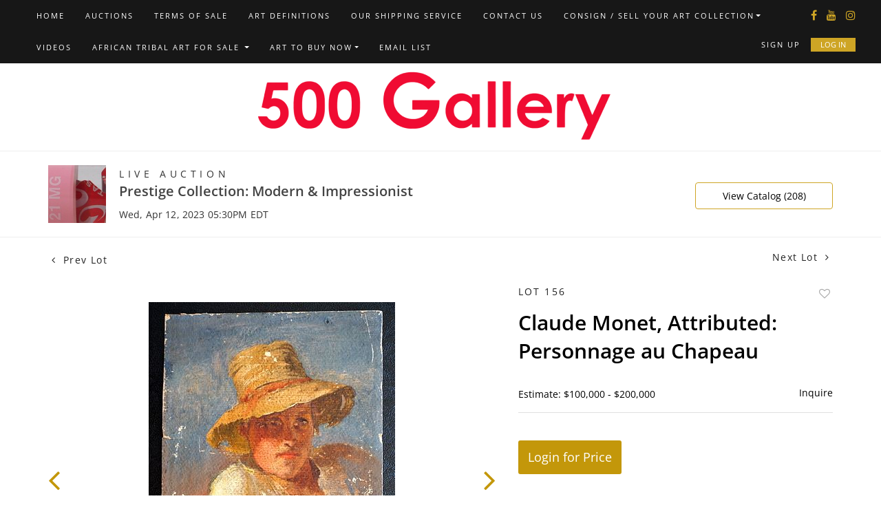

--- FILE ---
content_type: text/html; charset=UTF-8
request_url: https://bid.500gallery.com/online-auctions/500-gallery/claude-monet-attributed-personnage-au-chapeau-4867984
body_size: 103345
content:
<!DOCTYPE html>
<html lang="en">
    <head>
        <link rel="shortcut icon" href="https://s1.img.bidsquare.com/site/favicon/m/47.jpeg?t=1OBOHg ">
                <link rel="apple-touch-icon" href="https://s1.img.bidsquare.com/site/favicon/m/47.jpeg?t=1OBOHg">
        <link rel="apple-touch-icon-precomposed" href="https://s1.img.bidsquare.com/site/favicon/m/47.jpeg?t=1OBOHg">
        <meta name="viewport" content="width=device-width, initial-scale=1, maximum-scale=1, user-scalable=no"/><meta name="description" content="Bid on Claude Monet, Attributed: Personnage au Chapeau for sale at auction by 500 Gallery 156 on 12th April Claude Monet (French, 1840-1926) Attributed: Personnage au Chapeau, ca 1867. Oil on carton board. Signed &quot;Cl. M&quot; bottom left in graphite. The work presents several interesting marks, stamps, and inscr..."/><meta name="keywords" content="Fine Art,Paintings"/><meta property="fb:app_id" content="2021466541405910"/><meta property="og:type" content="website"/><meta property="og:url" content="https://bid.500gallery.com/online-auctions/500-gallery/claude-monet-attributed-personnage-au-chapeau-4867984"/><meta property="og:title" content="Claude Monet, Attributed: Personnage au Chapeau"/><meta property="og:description" content="Claude Monet (French, 1840-1926) Attributed: Personnage au Chapeau, ca 1867. Oil on carton board. Signed &quot;Cl. M&quot; bottom left in graphite. The work presents several interesting marks, stamps, and inscriptions. Front: bottom-right: a collector&#039;s stamp. black ink. deep in the painting. appears to be read as &quot;JLL&quot;-Back, large pencil inscription: &quot;INV 3329 - no glass on there- 4- Claude Monet” on the old protective sheet that was in place. Along the wood of the original framing a black ink stamp: &quot;Property of Antoinelle L Adams”. Two hand inscriptions: &quot;3329&quot; in red pencil and &quot;80&quot; red pen. Comments from the painting&#039;s previous owner:First, the back inscriptions on the board have been discovered after I unframed it. The only marks I could read when I bought it were the inscriptions on the paper-sheet protecting the back of the board. I did not remark the front pencil monogram &quot;Cl. M&quot;.This appears to be a small, even rather definite, study for a young character (male or female?) with a campaign-hat. with a white opened shirt, resting on the ground. The shadow provided by the hat offers a strange look to the character, whose eyes do not appear immediately to the spectator. Her attitude (let&#039;s say her, as it appears to be mostly female) is calm and contemplative, not looking directly at the spectator, but observing a point in space, wide away. The clothes are typical of the end of 19th century. country clothes. The style itself is absolutely well mastered. A former wide apply of grey painting seems to constitute the general back of the painting. On some parts, mostly on bottom. you will see some remains of the original pencil sketch, left on unfinished parts. For example, the right hand of the character. near the monogram. has just been drawn with pencil and was not painted later. Then, on this neutral tone painting-basis, a large apply of blue painting is shaping the top-background of the painting (you can easily observe this through the accidents of the work). The parts of the character itself -face, hat, shirt, etc.- have been then painted on this background. The manner is rather soft and the painting has been executed with an economy of quantity, for very delicate and sensitive effects. The face is very well treated, with a particular insistence on the eyes and mouth, providing her a decisive aspect. The hat also is very well executed, in a sensitive manner. giving the impression to feel the material. The shirt is executed more freely, with larger applies of painting, in larger touches. The ensemble is a very harmonious and sensitive work. purely of the impressionist period. Regarding the pencil signature &quot;Cl. M&quot;, we have here a clear example of a monogram the Monet generally used to sign small works or sketches. Among several examples I could observe. it appears correct to me. The back inscriptions / stamp provides us good information regarding provenance. Regarding the quality and age of the protection paper, the work should have been in this collection for a certain time. The more ancient front stamp &quot;JLL&#039;&quot;. seems to indicate that the work came from a more ancient collection. I could not go far in both directions, in order to complete the history of the work, as traces seem to be lost now. Comments from the painting&#039;s owner:In the early decades Claude Monet’s financial situation was consistently difficult, his paintings were often rejected in the salons. Monet and his first wife, Camille Doncieux, married and experienced great financial hardship around the birth of their first son, Jean (August 1867). It was during this period of time that Monet was so despondent that he attempted suicide in 1868 by trying to drown himself in the River Seine. In 1868 Monet spent time in Fecamp &amp; Etretat, where he received commissions by the ship owner and patron M. Gaudibert that allowed him a certain income. It is conjectured that this unfinished portrait is nearer the time when Monet was experiencing financial hardship and could generate occasional income by producing smaller, more rapidly executed portraiture. 6.89 x 4.72 inches (17.5 x 12 cm).‘JLL’ proper name unknown; Property of Antoinelle L Adams; Private collection Geneva, Switzerland 2004; Private collection Los Angeles, California, USA; 2005,North Carolina estate, USA."/><meta property="og:image" content="https://s1.img.bidsquare.com/item/l/2090/20904063.jpeg?t=1PFK6S"/><meta property="twitter:card" content="summary"/><meta property="twitter:site" content="@bidsquare"/><meta property="twitter:title" content="Claude Monet, Attributed: Personnage au Chapeau"/><meta property="twitter:description" content="Claude Monet (French, 1840-1926) Attributed: Personnage au Chapeau, ca 1867. Oil on carton board. Signed &quot;Cl. M&quot; bottom left in graphite. The work presents several interesting marks, stamps, and inscriptions. Front: bottom-right: a collector&#039;s stamp. black ink. deep in the painting. appears to be read as &quot;JLL&quot;-Back, large pencil inscription: &quot;INV 3329 - no glass on there- 4- Claude Monet” on the old protective sheet that was in place. Along the wood of the original framing a black ink stamp: &quot;Property of Antoinelle L Adams”. Two hand inscriptions: &quot;3329&quot; in red pencil and &quot;80&quot; red pen. Comments from the painting&#039;s previous owner:First, the back inscriptions on the board have been discovered after I unframed it. The only marks I could read when I bought it were the inscriptions on the paper-sheet protecting the back of the board. I did not remark the front pencil monogram &quot;Cl. M&quot;.This appears to be a small, even rather definite, study for a young character (male or female?) with a campaign-hat. with a white opened shirt, resting on the ground. The shadow provided by the hat offers a strange look to the character, whose eyes do not appear immediately to the spectator. Her attitude (let&#039;s say her, as it appears to be mostly female) is calm and contemplative, not looking directly at the spectator, but observing a point in space, wide away. The clothes are typical of the end of 19th century. country clothes. The style itself is absolutely well mastered. A former wide apply of grey painting seems to constitute the general back of the painting. On some parts, mostly on bottom. you will see some remains of the original pencil sketch, left on unfinished parts. For example, the right hand of the character. near the monogram. has just been drawn with pencil and was not painted later. Then, on this neutral tone painting-basis, a large apply of blue painting is shaping the top-background of the painting (you can easily observe this through the accidents of the work). The parts of the character itself -face, hat, shirt, etc.- have been then painted on this background. The manner is rather soft and the painting has been executed with an economy of quantity, for very delicate and sensitive effects. The face is very well treated, with a particular insistence on the eyes and mouth, providing her a decisive aspect. The hat also is very well executed, in a sensitive manner. giving the impression to feel the material. The shirt is executed more freely, with larger applies of painting, in larger touches. The ensemble is a very harmonious and sensitive work. purely of the impressionist period. Regarding the pencil signature &quot;Cl. M&quot;, we have here a clear example of a monogram the Monet generally used to sign small works or sketches. Among several examples I could observe. it appears correct to me. The back inscriptions / stamp provides us good information regarding provenance. Regarding the quality and age of the protection paper, the work should have been in this collection for a certain time. The more ancient front stamp &quot;JLL&#039;&quot;. seems to indicate that the work came from a more ancient collection. I could not go far in both directions, in order to complete the history of the work, as traces seem to be lost now. Comments from the painting&#039;s owner:In the early decades Claude Monet’s financial situation was consistently difficult, his paintings were often rejected in the salons. Monet and his first wife, Camille Doncieux, married and experienced great financial hardship around the birth of their first son, Jean (August 1867). It was during this period of time that Monet was so despondent that he attempted suicide in 1868 by trying to drown himself in the River Seine. In 1868 Monet spent time in Fecamp &amp; Etretat, where he received commissions by the ship owner and patron M. Gaudibert that allowed him a certain income. It is conjectured that this unfinished portrait is nearer the time when Monet was experiencing financial hardship and could generate occasional income by producing smaller, more rapidly executed portraiture. 6.89 x 4.72 inches (17.5 x 12 cm).‘JLL’ proper name unknown; Property of Antoinelle L Adams; Private collection Geneva, Switzerland 2004; Private collection Los Angeles, California, USA; 2005,North Carolina estate, USA."/><meta property="twitter:image" content="https://s1.img.bidsquare.com/item/l/2090/20904063.jpeg?t=1PFK6S"/><meta charset="UTF-8"/><meta http-equiv="X-UA-Compatible" content="IE=edge"/><link rel="canonical" href="https://bid.500gallery.com/online-auctions/500-gallery/claude-monet-attributed-personnage-au-chapeau-4867984"/><link rel="alternate" hreflang="x-default" href="https://bid.500gallery.com/online-auctions/500-gallery/claude-monet-attributed-personnage-au-chapeau-4867984"/><link rel="alternate" hreflang="en" href="https://bid.500gallery.com/online-auctions/500-gallery/claude-monet-attributed-personnage-au-chapeau-4867984"/>                <title>Claude Monet, Attributed: Personnage au Chapeau for sale at auction on 12th April  | 500 Gallery</title>
        <script data-react-helmet="true" type="application/ld+json">{
    "@context": "https://schema.org",
    "@type": "Product",
    "productID": "4867984",
    "sku": "4867984",
    "name": "Claude Monet, Attributed: Personnage au Chapeau",
    "image": "https://s1.img.bidsquare.com/item/xl/2090/20904063.jpeg",
    "url": "https://bid.500gallery.com/online-auctions/500-gallery/claude-monet-attributed-personnage-au-chapeau-4867984",
    "description": "Claude Monet (French, 1840-1926) Attributed: Personnage au Chapeau, ca 1867. Oil on carton board. Signed \"Cl. M\" bottom left in graphite. The work presents several interesting marks, stamps, and inscriptions. Front: bottom-right: a collector's stamp. black ink. deep in the painting. appears to be read as \"JLL\"-Back, large pencil inscription: \"INV 3329 - no glass on there- 4- Claude Monet\u201d on the old protective  sheet that was in place. Along the wood of the original framing a black ink stamp: \"Property of Antoinelle L Adams\u201d. Two hand inscriptions: \"3329\" in red pencil and \"80\" red pen. Comments from the painting's previous owner:First, the back inscriptions on the board have been discovered after I unframed it. The only marks I could read when I bought it were the inscriptions on the paper-sheet protecting the back of the board. I did not remark the front pencil monogram \"Cl. M\".This appears to be a small, even rather definite, study for a young character (male or female?) with a campaign-hat. with a white opened shirt, resting on the ground. The shadow provided by the hat offers a strange look to the character, whose eyes do not appear immediately to the spectator. Her attitude (let's say her, as it appears to be mostly female) is calm and contemplative, not looking directly at the spectator, but observing a point in space, wide away. The clothes are typical of the end of 19th century. country clothes. The style itself is absolutely well mastered. A former wide apply of grey painting seems to constitute the general back of the painting. On some parts, mostly on bottom. you will see some remains of the original pencil sketch, left on unfinished parts. For example, the right hand of the character. near the monogram. has just been drawn with pencil and was not painted later. Then, on this neutral tone painting-basis, a large apply of blue painting is shaping the top-background of the painting (you can easily observe this through the accidents of the work). The parts of the character itself -face, hat, shirt, etc.- have been then painted on this background. The manner is rather soft and the painting has been executed with an economy of quantity, for very delicate and sensitive effects. The face is very well treated, with a particular insistence on the eyes and mouth, providing her a decisive aspect. The hat also is very well executed, in a sensitive manner. giving the impression to feel the material. The shirt is executed more freely, with larger applies of painting, in larger touches. The ensemble is a very harmonious and sensitive work. purely of the impressionist period. Regarding the pencil signature \"Cl. M\", we have here a clear example of a monogram the Monet generally used to sign small works or sketches. Among several examples I could observe. it appears correct to me. The back inscriptions / stamp provides us good information regarding provenance. Regarding the quality and age of the protection paper, the work should have been in this collection for a certain time. The more ancient front stamp \"JLL'\". seems to indicate that the work came from a more ancient collection. I could not go far in both directions, in order to complete the history of the work, as traces seem to be lost now. Comments from the painting's owner:In the early decades Claude Monet\u2019s financial situation was consistently difficult, his paintings were often rejected in the salons. Monet and his first wife, Camille Doncieux, married and experienced great financial hardship around the birth of their first son, Jean (August 1867). It was during this period of time that Monet was so despondent that he attempted suicide in 1868 by trying to drown himself in the River Seine. In 1868 Monet spent time in Fecamp & Etretat, where he received commissions by the ship owner and patron M. Gaudibert that allowed him a certain income. It is conjectured that this unfinished portrait is nearer the time when Monet was experiencing financial hardship and could generate occasional income by producing smaller, more rapidly executed portraiture. 6.89 x 4.72 inches  (17.5 x 12 cm).\u2018JLL\u2019 proper name unknown; Property of Antoinelle L Adams; Private collection Geneva, Switzerland 2004; Private collection Los Angeles, California, USA; 2005,North Carolina estate, USA.",
    "offers": {
        "@type": "Offer",
        "url": "https://bid.500gallery.com/online-auctions/500-gallery/claude-monet-attributed-personnage-au-chapeau-4867984",
        "price": 50000,
        "priceCurrency": "USD",
        "availabilityEnds": "2023-04-12T17:30:00-04:00 EDT",
        "priceValidUntil": "2023-04-12T17:30:00-04:00 EDT",
        "availability": "Discontinued"
    }
}</script>        <script type="text/javascript">
                        pageLoadServerTime = 1763822790156;
            pageLoadServerTimeElapsedStart = (new Date()).getTime();
        </script>
        <link rel="stylesheet" type="text/css" href="https://bid.500gallery.com/public/themes/common/css/bootstrap.min.css?t=1761753286" />
<link rel="stylesheet" type="text/css" href="https://bid.500gallery.com/public/themes/common/css/fonts/icon-font.css?t=1761753286" />
<link rel="stylesheet" type="text/css" href="https://stackpath.bootstrapcdn.com/font-awesome/4.7.0/css/font-awesome.min.css" />
<link rel="stylesheet" type="text/css" href="https://bid.500gallery.com/public/themes/default/css/theme.css?t=1762470181" />
<link rel="stylesheet" type="text/css" href="https://bid.500gallery.com/public/themes/default/css/theme-responsive.css?t=1761753286" />
<link rel="stylesheet" type="text/css" href="https://bid.500gallery.com/public/themes/default/css/theme-dev.css?t=1761753286" />
<link rel="stylesheet" type="text/css" href="https://bid.500gallery.com/public/js/magiczoomplus/5.3.7/magiczoomplus.css?t=1761753285" />
<link rel="stylesheet" type="text/css" href="https://bid.500gallery.com/public/css/jquery-ui.css?t=1761753285" />
<link rel="stylesheet" type="text/css" href="https://bid.500gallery.com/public/css/atc-base.css?t=1761753285" />
<link rel="stylesheet" type="text/css" href="https://bid.500gallery.com/public/themes/default/css/item-details.css?t=1761753286" />
<link rel="stylesheet" type="text/css" href="https://bid.500gallery.com/public/themes/common/css/component/popup.css?t=1761753286" />
<link rel="stylesheet" type="text/css" href="https://bid.500gallery.com/public/themes/common/css/fonts/opensans.css?t=1761753286" />
<style>
:root {--main-button-color:#c3970a}
:root {--main-button-color-hover:#d8aa29}
:root {--main-btn-text:#ffffff}
:root {--secondary-button-color:#c3970a}
:root {--secondary-button-color-hover:#d8aa29}
:root {--secondary-btn-text:#ffffff}
:root {--theme-color:#c3970a}
:root {--link-color-hover:#c3970a}
:root {--reg-aprv-btn-txt:#b0bb1a}
:root {--pending-text:#ff9f00}
:root {--pending-btn-bg:rgba(204, 204, 204, 0.2)}
:root {--font-main:OpenSans-SemiBold}
:root {--font-secondary:OpenSans-Regular}</style>
<style>body{
      font-family: var(--font-secondary);      
  }
  .my-header{ padding: 0px 0; border-bottom: 1px solid #EEEEEE;  background: #171717;}
  .my-header .navbar{display:flex; justify-content: space-between; width: 100%;  align-items: center;}
  .my-header .navbar .nav{  align-items: center;}
  .my-header .nav .nav-item a.nav-link { font-size: 11px; font-weight: 400; color: #FFFFFF; text-transform: uppercase; line-height: 16px; letter-spacing: 2px; padding: 15px; display:inline-block; font-family: var(--font-secondary);}
  .my-header .nav .nav-item:hover .nav-link {color: #999999;}
  .my-header .nav .nav-item.dropdown a.dropdown-toggle {cursor: pointer; color: #999999;}
  .my-header .nav .nav-item.dropdown a.dropdown-color {color: #FFFFFF;}
  .my-header .nav .nav-item .dropdown-menu .dropdown-item{font-size: 11px; font-weight: 400; color: #999999;  text-transform: uppercase; padding: 12px 20px 10px 20px; white-space: normal;  border-top: 1px solid #333333; transition: 0.5s;}
  .my-header .navbar-toggler span { width: 28px; display: block; height: 3px; background-color: #3A3A3A; margin: 6px 0; }
  .my-header .my-account-btn{padding: 15px 0px;}
.my-header .nav .login-section{position: absolute; right: 0; top: 40px;}
  .my-header .my-account-btn span{ display: inline-block;  color: #3A3A3A; }
  .my-header .my-account-btn .my-account-link, .my-header .my-account-btn a.signup-link { color: #FFFFFF; transition: 0.3s;  font-size: 11px; font-weight: 400; letter-spacing: 2px; line-height: 16px; text-transform: uppercase; margin-right: 15px;font-family: var(--font-secondary);}
  .my-header .my-account-btn .logout-btn-front, .my-account-btn a.login-link { display: inline-block; background: #CEA525;  padding: 1px 13px; text-transform: uppercase; font-size: 11px; font-weight: 400; line-height: 16px; color: #FFFFFF; border: 1px solid #CEA525; transition: 0.3s; font-family: var(--font-secondary);}
  .my-header .my-account-btn .logout-btn-front:hover, .my-account-btn a.login-link:hover{background: #000000; color:#CEA525; cursor: pointer;}
  .my-header .my-account-btn .my-account-link:hover, .my-header .my-account-btn a.signup-link:hover{color:#999999;}
  .my-account-btn a:hover{ text-decoration: none; }
  .sticky-menu{right:0; z-index: 999;  position: sticky; top: 0;}
  .my-header .navbar-brand img {transition: 0.5s; width: 537px; }
  .my-header .navbar-brand.mobile-logo img {transition: 0.5s; width: 229px; }
  .my-header.sticky-menu .navbar-brand img {width: 188px; }
  .my-header .dropdown-item.active, .dropdown-item:active {color: #fff;text-decoration: none;background-color: #FFFFFF;}
  .my-header .dropdown-menu{border: none; background-color: #171717; padding: 0; top: 44px;}
  .my-header .social-icons{margin-bottom: auto; padding-top:10px;}
  .my-header .social-icons a{color: #CEA525; margin-right: 14px; font-size: 16px;}
  .my-header .social-icons a:last-child{margin-right: 0px;}
  .navbar .dropdown-toggle, .navbar .dropdown-menu a { cursor: pointer; }
  .navbar .dropdown-item.active, .navbar .dropdown-item:active { color: inherit; text-decoration: none; background-color: inherit; }
  .navbar .dropdown-item:focus, .navbar .dropdown-item:hover { color: #16181b; text-decoration: none; background-color: #f8f9fa; }
  
  @media (min-width: 992px) {
.navbar-expand-lg .navbar-collapse { justify-content: space-between; }
  .my-header .nav .nav-item .nav-link{transition: 0.3s;}
  .my-header .nav .nav-item:hover .nav-link{color: #999999;}
  .my-header .nav .nav-item:hover > .dropdown-menu{display: block;}
  .my-header .nav .dropdown-menu .dropdown-item:hover > .dropdown-menu{display: block;}
  .my-header .dropdown-menu .dropdown-menu {left: 100%; top: 0;}
  .my-header .nav .nav-item .dropdown-menu .dropdown-item:hover{background: #333333; color: #FFFFFF;  cursor: pointer;}
  .my-header .my-account-btn{display: flex; align-items: center;}
  }
  
  @media (min-width: 767px) {
      .navbar .dropdown-toggle:not(.nav-link)::after { display: inline-block; width: 0; height: 0; margin-left: .5em; vertical-align: 0; border-bottom: .3em solid transparent; border-top: .3em solid transparent; border-left: .3em solid; }
  }
  
  .my-footer{background-color: #E1E1E1;  padding: 20px 81px;}
  .my-footer .company-info .main-tittle{color: #000000;font-weight: 400; font-size: 14px; line-height: 24px;  font-family: 'Fauna One', serif; font-weight: bold;}
  .my-footer .company-info ul li a{font-weight: 400; font-size: 14px; line-height: 24px; color: #000000; font-weight: bold;}
  .my-footer .company-info ul li a:hover{text-decoration: none;}
  .my-footer .copyright-text {margin-top: 60px;text-align: center;color: #FFFFFF; font-size: 18px;}
  .my-footer .company-info ul li {font-weight: 400;font-size: 14px;line-height: 24px; color: #212529; margin-bottom: 10px;}
  .my-footer .company-info ul li.privacy-policy a{color:#CEA525;}
  .my-footer .company-info ul li span.wordpress-theme-color {color:#CEA525;}
  .my-footer .company-info ul li i {color:#CEA525;}
  .my-footer .poweredby-sec{color: #212529; font-weight: 400; font-size: 12px;  margin-top: 28px;}
  .my-footer .poweredby-sec a img.poweredby-img{max-Width:145px; }
  .my-footer .company-info ul li a span.footer-address{padding-left:17px;}
  
  @media screen and (max-width: 1300px){      
      .my-header{padding: 0px 0;}
      .my-footer{padding: 20px 29px;}
      .my-header .navbar{padding: 0px;}
  }
  
  @media screen and (min-width: 1199.98px){
      .my-header .navbar{padding: 0;}
      .my-header .container { max-width: 1235px;}
  }

  @media screen and (max-width: 1199.98px){
  .my-header .navbar .nav{max-width: 800px;}
  }
  
  @media screen and (max-width: 991.98px){
   
      .my-header{background-color: #FFFFFF; box-shadow: 0px 4px 11px rgba(0, 0, 0, 0.05); padding: 18px 0px;}
      .my-header .nav {text-align: left; max-width: 100%; background: #171717;  margin-top: 20px; display: block;padding: 0 0px;}
      .my-header .nav .nav-item{border-top: 1px solid #333333; display: inline-block; width: 100%;}
      .my-header .nav .nav-item .dropdown-menu .dropdown-item{border-top: none; display: inline-block;}
      .my-header .nav .nav-item a.nav-link {padding: 12px 15px 10px 15px;}
      .my-header .my-account-btn{padding: 0px;}
.my-header .nav .login-section{position: static;}
      .my-header .my-account-btn span{ display: block; border-top: 1px solid #333333; margin-right: 0px;}
      .my-header .my-account-btn .logout-btn-front, .my-account-btn a.login-link { background: none; padding: 12px 15px 10px 15px; margin-right: 0px; border: none; }
      .my-header .my-account-btn  .logout-btn-front:hover, .my-account-btn a.login-link:hover{background: none; color:#999999; }
      .my-header .my-account-btn .my-account-link, .my-header .my-account-btn a.signup-link { margin-right: 0px; padding: 12px 15px 10px 15px; display: block; }
      .my-account-btn a.login-link{display: block;}
      .my-footer .copyright-text {margin-top: 40px;text-align: center;color: #FFFFFF; }
      .my-header .dropdown-menu.show{width: 100%; position: relative; top: 0 !important; left: auto !important; margin: 0;} 
      .my-header .social-icons{display: none;}
      .my-header .my-account-btn a.signup-link, .my-header .my-account-btn a.login-link{border-top: 1px solid #333333;}
      .nav-menu .nav-item .dropdown-toggle::after { position: absolute; right: 0; top: 0; margin: 18px; }
      .navbar .dropdown-item:focus, .navbar .dropdown-item:hover{background-color: transparent;}
  }
  @media screen and (max-width: 767.98px){
      .my-header .navbar-toggler{padding: 0px;}
      .my-footer{text-align: center;}
      .my-footer .company-info { padding: 15px 0; }
      .my-footer .poweredby-sec a img{ margin-left: 10px;}
      .my-footer .poweredby-sec{margin-top: 20px;}
      .my-footer .copyright-text {order:2}
  }
  
  @media screen and (max-width: 575.98px){
      .dropdown-toggle { white-space: normal;}
  }
  /* End Media css */
  
  .auc-list-content .btn-sec .view-catalog-btn { background: #fff; color: #000000; border: 1px solid #CEA525;  }
  .auc-list-content .btn-sec .view-catalog-btn:hover { background: #fff; color: #CEA525;}
  .wrap .event_catalog_banner .banner_content .scnd-btn { background: #fff; color: #000000; border: 1px solid #CEA525; }
  .event_catalog_banner .banner_content .scnd-btn:hover {color: #CEA525;}
  
  /* Design Fixes */
  .auction-list h1.auction-page-title{font-weight: 600; font-size: 40px; line-height: 54px; color: #272727; letter-spacing: 2px; font-family: var(--font-main); text-transform: capitalize;}
  .auction-list .auction-nav ul li.on a{color: #222222;}
  .auction-list .auction-nav ul li a{ line-height: 20px; font-size: 15px; letter-spacing: 0.04em; color: #999999; text-transform: capitalize;}
  .auction-list .auc-list-content label{  font-size: 14px; line-height: 8px; letter-spacing: 0.4em;  color: #333333; font-family: var(--font-secondary);}
  .auction-list .auc-list-content h1{font-weight: 600; font-size: 40px; line-height: 54px; }
  .auction-list .auc-list-content h1 a{display: -webkit-box; -webkit-line-clamp: 2; -webkit-box-orient: vertical; overflow: hidden; color: #272727;}
  .auction-list .auc-list-content span{font-size: 14px;  letter-spacing: 0.07em; color: #333333; font-family: var(--font-secondary);} 
  .auction-list .auc-list-content .btn-sec .bidding-time ltx{font-size: 14px; font-weight: 400; color: #393939; letter-spacing: 0.11em; font-family: var(--font-secondary);}
  .auction-list .auc-list-content .btn-sec .bidding-time span{font-weight: 400; font-size: 14px;}
  .auction-list .addtocalendar a{font-weight: 400; font-size: 14px; letter-spacing: 0.04em; }
  .auction-list .auc-list-content p {font-weight: 400; font-size: 16px; color: #000000; line-height: 26px; margin-top: 20px;}
  .auction-list .auc-list-content .btn-sec .prm-btn{ font-size: 14px; font-weight: 400; line-height: 19px; border-radius: 4px; text-transform: uppercase; font-family: var(--font-secondary);}
  .auc-list-content .btn-sec .view-catalog-btn {font-size: 14px; font-weight: 400; line-height: 19px; border-radius: 4px; text-transform: uppercase; font-family: var(--font-secondary);}
  .tabWrapper .slick-slider .slick-list li .cont_box .lot_desc a{-webkit-line-clamp: 2; -webkit-box-orient: vertical; display: -webkit-box; height: auto;}
  .item_detail .other_lots ul li .auction-detail h2{-webkit-line-clamp: 2; -webkit-box-orient: vertical; display: -webkit-box; overflow: hidden;}
  .wrap .event_catalog_banner .banner_content label{ font-size: 14px; letter-spacing: 0.4em; font-family: var(--font-secondary);}
  .wrap .event_catalog_banner .banner_content h1{ font-size: 36px;}
  .wrap .event_catalog_banner .banner_content p{ font-size: 14px; letter-spacing: 0.305em; font-family: var(--font-secondary);}
  .wrap .event_catalog_banner .banner_content .prm-btn{ font-size: 14px; font-weight: 400;   border-radius: 4px; text-transform: uppercase; font-family: var(--font-secondary);}
  .wrap .event_catalog_banner .banner_content .scnd-btn{ font-size: 14px; font-weight: 400;   border-radius: 4px; text-transform: uppercase; font-family: var(--font-secondary);}
  .wrap .banner_bottom p{ font-weight: 300; color: #333333; font-size: 18px;}
  .wrap .banner_bottom ltx{font-size: 14px;  letter-spacing: 0.115em; margin-bottom: 9px; font-family: var(--font-secondary);}
  .wrap .banner_bottom span{font-size: 14px;  font-family: var(--font-secondary);}
  .wrap .banner_bottom .addtocalendar span{ font-size: 14px;  font-weight: 400; border-radius: 4px; letter-spacing: 0.075em; text-transform: uppercase; font-family: var(--font-secondary);}
  .wrap .banner_bottom .catalog-social a {color: #cea525;}
  .tab_title ul.tabs li.active a{color: #222222;}
  .tab_title ul.tabs li a {font-size: 15px; letter-spacing: 0.04em; text-transform: capitalize;}
  .wrap .catalog_list .catalog_detail .lot_Num{ color: #333333; font-family: var(--font-secondary);}
  .wrap .catalog_list .catalog_detail .like_icon .btn-icon.btn-icon-heart.wl-icon-heart:before { color: #CEA525;opacity: 0.5;}
  .wrap .catalog_list .catalog_detail .lot_title {font-size: 20px;     height: 56px;}
  .wrap .catalog_list .catalog_detail .lot_title a{ color:#000000; display: -webkit-box; -webkit-line-clamp: 2; -webkit-box-orient: vertical;  overflow: hidden;}
  .catalog_list .catalog_detail .est_prc_time .est_price .estimate_label{font-size: 14px; color: #333333;}
  .catalog_list .catalog_detail .est_prc_time .est_price .estimate_amount small{font-size: 14px; color: #333333;}
  .catalog_list .catalog_detail .est_prc_time .est_time{ font-family: var(--font-secondary);}
  .wrap .catalog_list .catalog_detail .bidding_sec .starting_bid .bid_txt{ color: #000000;}
  .wrap .catalog_list .catalog_detail .bidding_sec .starting_bid .bid_txt span{font-weight: 400; font-size: 14px;  }
  .wrap .catalog_list .catalog_detail .bidding_sec .starting_bid .currency_container span{font-weight: 400; font-size: 14px; }
  .wrap section .catalog_list .catalog_detail .bidding_sec .bid_num{color: #777777; font-size: 14px; letter-spacing: 0.05em;}
  .wrap .catalog_list .catalog_detail .bid_amount input{font-weight: 400; font-size: 12px;  color: #555555;}
  .wrap .catalog_list .catalog_detail .bid_amount .place_bid_area button.register_btn{ font-size: 14px; font-weight: 400; letter-spacing: 0.03em; text-transform: uppercase; letter-spacing: 0.03em; text-transform: uppercase; font-family: var(--font-secondary); border-radius: 4px;}
  .wrap .catalog_list .catalog_detail .bid_amount .place_bid_area button.cleb{font-size: 14px; font-weight: 400; letter-spacing: 0.03em; text-transform: uppercase; font-family: var(--font-secondary); border-radius: 4px;}
  .tab_content .live_panel .lot_num{ font-size: 14px;   color: #333333; font-family: var(--font-secondary);}
  .tab_content .live_panel .lot_title{display: -webkit-inline-box; -webkit-line-clamp: 2; -webkit-box-orient: vertical; overflow: hidden; font-size: 21px; color: #444444;}
  .tab_content .live_panel .lot_desc h3{ font-size: 15px; letter-spacing: 0.05em; color: #000000;}
  .tab_content .live_panel .lot_desc .description{ font-size: 14px;  color: #333333;}
  .tab_content .live_panel .est_price label{ font-size: 14px;  color: #000000;}
  .tab_content .live_panel .est_price .estimate_amount span{ font-size: 14px;  color: #000000; font-family:var(--font-main)}
  .tab_content .live_panel .start_bid label{font-family: var(--font-secondary); font-weight: 400; font-size: 14px; color: #000000; }
  .tab_content .live_panel .start_bid span{font-weight: 600; font-size: 30px;  color: #000000;}
  .tab_content .live_panel .bid_panel_wrap button.register_btn{ font-weight: 700; font-size: 18px;   border-radius: 4px;}
  .auctioneer .auctioneer_detail .main_auc_detail span{font-size: 14px; font-weight: 400; color: #333333; letter-spacing: 0.4em; text-transform: uppercase;  margin-bottom: 7px; font-family: var(--font-secondary);}
  .auctioneer .auctioneer_detail .main_auc_detail h1{font-weight: 600; font-size: 20px;  margin-bottom: 7px;}
  .auctioneer .auctioneer_detail .main_auc_detail h1 a{color: #444444;}
  .auctioneer .auctioneer_detail .main_auc_detail .auc_timing .start_time{font-size: 14px; font-weight: 400; letter-spacing: 0.01em; color: #333333;}
  .auctioneer .btn-sec a{font-weight: 400; font-size: 14px; line-height: 19px;  border-radius: 4px; font-family: var(--font-secondary); background-color: #FFFFFF; color:#000000; border: 1px solid #CEA525;}
  .auctioneer .btn-sec a:hover{ color:#CEA525;}
  .item_detail .item_direction a{ font-weight: 400; font-size: 14px; letter-spacing: 0.1em; color: #222222; font-family: var(--font-secondary); }
  .item_detail .item_description .lot_num{font-weight: 400; font-size: 14px; letter-spacing: 0.16em; text-transform: uppercase; color: #222222; font-family: var(--font-secondary);}
  .item_detail .item_description h1 {font-weight: 600; font-size: 30px; color: #000000; max-height: 91px;}
  .item_detail .item_description .estimated_price span{font-weight: 400; font-size: 14px; color: #000000;}
  .item_detail .item_description .estimated_price a{font-weight: 400; font-size: 14px;  color: #000000; font-family: var(--font-secondary); text-decoration: none;}
  .item_detail .item_description .place_bid_area .f_item_detail_bid_status{font-weight: 400; font-size: 14px;   color: #000000; }
  .item_detail .item_description .place_bid_area .bidding-price{font-weight: 600; font-size: 33px;  color: #000000; font-family: var(--font-main);}
  .item_detail .item_description .place_bid_area .bidding-area a{text-decoration: none;}
  .item_detail .item_description .place_bid_area .bidding-area span{font-weight: 400; font-size: 14px;  color: #000000; }
  .item_detail .item_description .place_bid_area .bidding-area .place_bid input{font-weight: 400; font-size: 14px;  color: #555555;}
  .item_detail .item_description .place_bid_area .bidding-area .place_bid button{font-weight: 400; font-size: 18px;  border-radius: 4px; text-transform: uppercase; font-family: var(--font-secondary);}
  .item_detail .item_description .place_bid_area .bid_related a.chart{font-weight: 400; font-size: 14px;  color: #000000; text-decoration: none;}
  .item_detail .item_description .item_tabs ul li a{font-weight: 400; font-size: 14px;  color: #999999; text-transform: capitalize;}
  .item_detail .item_description .item_tabs ul li a.active{color: #222222;}
  .item_detail .item_description .item_tabs .tab-pane{font-weight: 400; font-size: 14px; line-height: 27px; color: #333333;}
  .item_detail .item_description .item_tabs .tab-pane h4 {color: #000000;}
  .item_detail .other_lots h2{ font-weight: 400; font-size: 18px; color: #000000; }
  .item_detail .other_lots ul li .auction-detail p{font-family: var(--font-secondary); font-weight: 400; font-size: 14px;  color: #212323;}
  .item_detail .other_lots ul li .auction-detail h2{font-weight: 600; font-size: 15px;  color: #000000;}
  .item_detail .other_lots ul li .auction-detail span{ font-weight: 400; font-size: 14px;  }
  .item_detail .other_lots ul li .auction-detail span.other_lot_pricebid{font-family: var(--font-main); font-weight: 700; font-size: 16px; }
  .item_detail .item_description h1{display: -webkit-box; -webkit-line-clamp: 2; -webkit-box-orient: vertical; overflow: hidden;}
  .login_form_email .bottom_text a.show-registration-popup { text-decoration: underline; }
  .item-detail ul .text-head p { -webkit-line-clamp: 2; overflow: hidden; -webkit-box-orient: vertical; display: -webkit-box; }</style>
                    <!-- Google Tag Manager -->
            <script>(function(w,d,s,l,i){w[l]=w[l]||[];w[l].push({'gtm.start':
            new Date().getTime(),event:'gtm.js'});var f=d.getElementsByTagName(s)[0],
            j=d.createElement(s),dl=l!='dataLayer'?'&l='+l:'';j.async=true;j.src=
            'https://www.googletagmanager.com/gtm.js?id='+i+dl;f.parentNode.insertBefore(j,f);
            })(window,document,'script','dataLayer','GTM-5WMD3W');</script>
            <!-- End Google Tag Manager -->
                                            <!--[if lt IE 9]>
            <script type="text/javascript" src="https://bid.500gallery.com/public/js/html5shiv.min.js?t=1761753285"></script>
        <![endif]-->
        <script type="text/javascript">
            var setting = {"baseUri":"https:\/\/bid.500gallery.com","staticUri":"https:\/\/bid.500gallery.com\/public","isMobileWebView":false,"defaultSiteName":"Bidsquare","siteName":"500 Gallery","webSocket":{"host":"wss:\/\/ws.bidsquare.com","port":null,"debug":false},"reserveMet":[],"reCaptcha":{"v3":{"siteKey":"6LdzL_kcAAAAAHvauH1Jsz3Ux6njeXmqvGBbrqyk"}}};        </script>
                <script type="text/javascript" src="https://bid.500gallery.com/public/js/jquery.js?t=1761753285"></script>
<script type="text/javascript" src="https://bid.500gallery.com/public/js/functions.js?t=1761753285"></script>
<script type="text/javascript" src="https://bid.500gallery.com/public/themes/common/js/popper-v1.min.js?t=1761753286"></script>
<script type="text/javascript" src="https://bid.500gallery.com/public/themes/common/js/bootstrap.min.js?t=1761753286"></script>
<script type="text/javascript" src="https://bid.500gallery.com/public/themes/default/js/theme.js?t=1761753286"></script>
<script type="text/javascript" src="https://www.google.com/recaptcha/api.js?render=6LdzL_kcAAAAAHvauH1Jsz3Ux6njeXmqvGBbrqyk"></script>
<script type="text/javascript" src="https://bid.500gallery.com/public/js/front-common.js?t=1761753285"></script>
<script type="text/javascript" src="https://bid.500gallery.com/public/js/tagManager.js?t=1761753286"></script>
<script type="text/javascript" src="https://bid.500gallery.com/public/js/script.js?t=1761753286"></script>
<script type="text/javascript" src="https://bid.500gallery.com/public/js/bsApi.js?t=1761753285"></script>
<script type="text/javascript" src="https://bid.500gallery.com/public/js/jquery.i18n/src/jquery.i18n.js?t=1761753285"></script>
<script type="text/javascript" src="https://bid.500gallery.com/public/js/jquery.i18n/src/jquery.i18n.messagestore.js?t=1761753285"></script>
<script type="text/javascript" src="https://bid.500gallery.com/public/js/jquery.i18n/src/jquery.i18n.fallbacks.js?t=1761753285"></script>
<script type="text/javascript" src="https://bid.500gallery.com/public/js/jquery.i18n/src/jquery.i18n.language.js?t=1761753285"></script>
<script type="text/javascript" src="https://bid.500gallery.com/public/js/jquery.i18n/src/jquery.i18n.parser.js?t=1761753285"></script>
<script type="text/javascript" src="https://bid.500gallery.com/public/js/jquery.i18n/src/jquery.i18n.emitter.js?t=1761753285"></script>
<script type="text/javascript" src="https://bid.500gallery.com/public/js/magiczoomplus/5.3.7/magiczoomplus.js?t=1761753285"></script>
<script type="text/javascript" src="https://bid.500gallery.com/public/js/jquery-ui.js?t=1761753285"></script>
<script type="text/javascript" src="https://bid.500gallery.com/public/js/client/ws/auctionClient.js?t=1761753285"></script>
<script type="text/javascript" src="https://bid.500gallery.com/public/js/client/ws/liveEvent.js?t=1761753285"></script>
<script type="text/javascript" src="https://bid.500gallery.com/public/js/atc.min.js?t=1761753285"></script>
<script type="text/javascript">
                $.i18n().load({"en":{"Starting Bid":"Starting Bid","Current Bid":"Current Bid","Start in":"Start in","Starts in":"Starts in","End in":"End in","Bidsquare Bidder":"Bidsquare Bidder","Competing Bidder":"Competing Bidder","Bidder":"Bidder","Click Here to Bid Live":"Click Here to Bid Live","Non-supported browser... Use Chrome, Firefox, or Safari 11+":"Non-supported browser... Use Chrome, Firefox, or Safari 11+","On the Market":"On the Market","You are the highest bidder (%amount%)":"You are the highest bidder (%amount%)","You've been outbid (%amount%)":"You've been outbid (%amount%)","Your max bid (%amount%) is below reserve":"Your max bid (%amount%) is below reserve","You have an absentee bid (%amount%)":"You have an absentee bid (%amount%)","Place Bid":"Place Bid","Place Max Bid":"Place Max Bid","Increase Max Bid":"Increase Max Bid"}});
                
                [{"en":"https:\/\/bid.500gallery.com\/public\/js\/jquery.i18n\/messages\/en.json?t=1761753285"}].forEach(function (transArr, i) { $.i18n().load(transArr); });
                $.i18n.rawTranslationMap = {"reserveMetBannerNotification":"On the Market","highestBidNotification":"You are the highest bidder (%amount%)","outBidNotification":"You've been outbid (%amount%)","reserverNotMetNotification":"Your max bid (%amount%) is below reserve","absenteeBidNotification":"You have an absentee bid (%amount%)","placeNextBidButtonTextTimed":"Place Bid","placeMaxBidButtonTextTimed":"Place Max Bid","increaseMaxBidButtonTextTimed":"Increase Max Bid","placeNextBidButtonTextLive":"Place Bid","placeMaxBidbuttonTextLive":"Place Max Bid","increaseMaxBidButtonTextLive":"Increase Max Bid"};
            $(window).load(function(){});</script>
<script type="text/javascript">$( window ).resize(function() {
      $('.my-header').css('padding-top', function() {
         return $('.message_bar_wrap').height();
      });
  });


$(document).ready(function () {
/* year updation*/
$("#year").html(new Date().getFullYear());

   $('.navbar .dropdown-item').on('click', function (e) {
       var $el = $(this).children('.dropdown-toggle');
       var $parent = $el.offsetParent(".dropdown-menu");
       $(this).parent("li").toggleClass('open');

       if (!$parent.parent().hasClass('nav')) {
           if ($parent.hasClass('show')) {
               $parent.removeClass('show');
               $el.next().removeClass('show');
               $el.next().css({"top": -999, "left": -999});
           } else {
               $parent.parent().find('.show').removeClass('show');
               $parent.addClass('show');
               $el.next().addClass('show');
               $el.next().css({"top": $el[0].offsetTop, "left": $parent.outerWidth() - 4});
           }
           e.preventDefault();
           e.stopPropagation();
       }
   });

   $('.navbar .dropdown').on('hidden.bs.dropdown', function () {
       $(this).find('li.dropdown').removeClass('show open');
       $(this).find('ul.dropdown-menu').removeClass('show open');
   });

});</script>
        <script type="text/javascript">
            if (typeof CKEDITOR !== 'undefined') CKEDITOR.timestamp = (new Date()).getTime(); // force refreshing the CKEditor internal js files
        </script>
    </head>
    <body class="">
        
<div class="wrap">
     
        <div id="loadingDiv" class="loadingDiv" style="display:none;"> </div>
                        <link rel="stylesheet" type="text/css" href="https://fonts.googleapis.com/css2?family=Roboto:wght@400;700&amp;display=swap" />


    <div class="my-header mobile-hider">
    <div class="container">
        <nav class="navbar navbar-expand-lg navbar-white py-0 nav-menu">
            <a class="navbar-brand mobile-logo d-md-block d-lg-none" href="https://500gallery.com/"><img src="https://s1.img.bidsquare.com/site/logo/47.png?t=1OBOHf"></a>
            <button class="navbar-toggler" type="button" data-toggle="collapse" data-target="#navbar-menu-links1"
                aria-controls="navbar-menu-links1" aria-expanded="false" aria-label="Toggle navigation">
                <span></span>
                <span></span>
                <span></span>
            </button>
            <div class="collapse navbar-collapse" id="navbar-menu-links1">
                <ul class="nav">
                    <li class="nav-item">
                        <a class="nav-link" href="https://500gallery.com/">Home</a>
                    </li>
                    <li class="nav-item">
                        <a class="nav-link" href="/">Auctions</a>
                    </li>
                    <li class="nav-item">
                        <a class="nav-link" href="https://500gallery.com/contact-2/">Terms of Sale</a>
                    </li>
                    <li class="nav-item">
                        <a class="nav-link" href="https://500gallery.com/art-catalog-definitions/">Art Definitions</a>
                    </li>
                    <li class="nav-item">
                        <a class="nav-link" href="https://500gallery.com/in-house-shipping/">Our Shipping Service</a>
                    </li>
                    <li class="nav-item">
                        <a class="nav-link" href="https://500gallery.com/contact/">Contact us</a>
                    </li>

                    <li class="nav-item dropdown">
                        <a class="nav-link dropdown-toggle dropdown-color" role="button" data-toggle="dropdown" href="https://500gallery.com/sellconsign/" aria-expanded="false"> Consign / Sell Your Art Collection</a>
                        <div class="dropdown-menu">
                            <a class="dropdown-item" href="https://500gallery.com/how-to-consign-art-for-auction/">How to Consign Art For Auction</a>
                        </div>
                    </li>
                    <li class="nav-item">
                        <a class="nav-link" href="https://500gallery.com/videos/">Videos</a>
                    </li>
                    <li class="nav-item dropdown">
                        <a class="nav-link dropdown-toggle dropdown-color" role="button" data-toggle="dropdown" href="https://artworks.500gallery.com/" aria-expanded="false"> African Tribal Art For Sale </a>
                        <div class="dropdown-menu">
                            <a class="dropdown-item " href="https://500gallery.com/african-tribal-sculpture-for-sale/">Sculpture</a>
                            <a class="dropdown-item" href="https://500gallery.com/african-tribal-masks-for-sale/">Masks</a>
                        </div>
                    </li>

                    <li class="nav-item dropdown">
                        <a class="nav-link dropdown-toggle  dropdown-color" id="dropdown1" data-toggle="dropdown" aria-haspopup="true" href="https://500gallery.com/art-to-buy-now/" aria-expanded="false">Art to Buy Now</a>
                        <ul class="dropdown-menu" aria-labelledby="dropdown1">
                            <li class="dropdown-item" href="https://500gallery.com/urban-graffiti-art-for-sale/">
                                <a>Urban & Graffiti</a>
                            </li>
                            <li class="dropdown-item" href="https://500gallery.com/photographs-for-sale/">
                                <a>Photographs</a>
                            </li>
                            <li class="dropdown-item" href="https://500gallery.com/paintings-for-sale/"><a>Paintings</a></li>
                            <li class="dropdown-item dropdown">
                                <a class="dropdown-toggle" id="dropdown1-1" data-toggle="dropdown" aria-haspopup="true" href="https://500gallery.com/african-tribal-art-2/" aria-expanded="false">African Tribal Art</a>
                                <ul class="dropdown-menu" aria-labelledby="dropdown1-1">
                                    <li class="dropdown-item" href="https://500gallery.com/african-tribal-sculpture-for-sale/">
                                        <a>Sculpture</a>
                                    </li>
                                    <li class="dropdown-item" href="https://500gallery.com/african-tribal-masks-for-sale/"><a>Masks</a></li>
                                </ul>
                            </li>
                        </ul>
                    </li>


                    <li class="nav-item">
                        <a class="nav-link" href="#">Email List</a>
                    </li>
                    <li class="login-section">
                        <div class="my-account-btn">
                            <a href="https://bid.500gallery.com/user/register" class="signup-link" data-toggle="modal" data-target="#registration_pop">Sign up</a> <a href="https://bid.500gallery.com/user/login" class="login-link" data-toggle="modal" data-target="#login_pop">Log In</a>
                        </div>
                    </li>
                </ul>

                <ul class=" social-icons">
                    <li class="d-flex flex-row">
                        <a href="https://www.facebook.com/500gallery"><i class="fa fa-facebook" aria-hidden="true"></i></a>
                        <a href="https://www.youtube.com/channel/UCrCF2w5qzpFLcK9gX9CEF8A/videos"><i class="fa fa-youtube" aria-hidden="true"></i></a>
                        <a href="https://www.instagram.com/500galleryfranklin/"><i class="fa fa-instagram" aria-hidden="true"></i></a>
                    </li>
                </ul>
            </div>
        </nav>

    </div>
    <div class="container-fluid bg-white">
        <div class="row">
            <div class="col-lg-12 text-center  d-none d-lg-block">
                <a class="navbar-brand " href="https://500gallery.com/"><img src="https://s1.img.bidsquare.com/site/logo/47.png?t=1OBOHf"></a>
            </div>
        </div>
    </div>
</div>            

    


    
    <div class="auctioneer">
      
    <div class="container-lg">
        <div class="row">
            <div class="col-lg-9 col-md-8">
                <div class="auctioneer_detail">
                    <div class="thumb_img">
                        <a href="https://bid.500gallery.com/auctions/500-gallery/prestige-collection-modern-impressionist-12525" class="image_hover"><img src="https://s1.img.bidsquare.com/event/main/s/12525.jpeg?t=1PFrkQ" alt="500 Gallery" onerror="loadDefaultImage(this,&#039;thumb&#039;)" /></a>
                    </div>
                    <div class="main_auc_detail">
                        <span>Live Auction</span>
                        <h1><a href="https://bid.500gallery.com/auctions/500-gallery/prestige-collection-modern-impressionist-12525" class="event-title">Prestige Collection: Modern &amp; Impressionist</a></h1>
                        <div class="auc_timing">
                            <div class="start_time">Wed, Apr 12, 2023 05:30PM EDT</div>
                                                    </div>
                    </div>
                </div>
            </div>
            <div class="col-lg-3 col-md-4">
                <div class="btn-sec">
                    <a href="https://bid.500gallery.com/auctions/500-gallery/prestige-collection-modern-impressionist-12525/catalog#catalog" class="scnd-btn">View Catalog (208)</a>
                </div>
                <br>
                            </div>
        </div>
    </div>
    </div>

<div class="item_detail">
    <div class="container-lg">
        <div class="item_direction">
                        <div class="row">
                <div class="col-6">
                    <a href="https://bid.500gallery.com/online-auctions/500-gallery/claude-monet-woman-with-a-scarf-4867983"><i class="fa fa-angle-left" aria-hidden="true"></i> Prev Lot</a>
                </div>
                <div class="col-6">
                    <a href="https://bid.500gallery.com/online-auctions/500-gallery/after-pablo-picasso-sculpteur-modele-accroupi-et-tete-sculptee-4867985" class="float-right">Next Lot <i class="fa fa-angle-right" aria-hidden="true"></i></a>
                </div>
            </div>
                    </div>
        <div class="current_item">
            <div class="row">
                <div class="col-lg-7 col-md-6">
                    <div class="item-slider">
                        <div class="auction-item-img">
            <a class="img-slide-arrow left-slide-btn" data-slide="prev">
            <span class="fa fa-angle-left fa-3x"></span>
        </a>
                   <a id="lot-image" class="MagicZoom main" target="_blank" rel="images" href="https://s1.img.bidsquare.com/item/xl/2090/20904063.jpeg?t=1PFK6S" title="Claude Monet, Attributed: Personnage au Chapeau">
                <img src="https://s1.img.bidsquare.com/item/l/2090/20904063.jpeg?t=1PFK6S" class="detailImg" alt="Claude Monet, Attributed: Personnage au Chapeau" />            </a>      
                            <a class="img-slide-arrow right-slide-btn" data-slide="next">
            <span class="fa fa-angle-right fa-3x"></span>
        </a>
    </div>
<div class="selectors auction-detail-product">
    <ul>
                        <li><a data-zoom-id="lot-image" href="https://s1.img.bidsquare.com/item/xl/2090/20904063.jpeg?t=1PFK6S" data-image="https://s1.img.bidsquare.com/item/l/2090/20904063.jpeg?t=1PFK6S">
                    <img src="https://s1.img.bidsquare.com/item/s/2090/20904063.jpeg?t=1PFK6S" alt="Claude Monet, Attributed: Personnage au Chapeau" />                </a></li>
                                <li><a data-zoom-id="lot-image" href="https://s1.img.bidsquare.com/item/xl/2090/20904064.jpeg?t=1PFK6S" data-image="https://s1.img.bidsquare.com/item/l/2090/20904064.jpeg?t=1PFK6S">
                    <img src="https://s1.img.bidsquare.com/item/s/2090/20904064.jpeg?t=1PFK6S" alt="Image 2 of 22" />                </a></li>
                                <li><a data-zoom-id="lot-image" href="https://s1.img.bidsquare.com/item/xl/2090/20904065.jpeg?t=1PFK6S" data-image="https://s1.img.bidsquare.com/item/l/2090/20904065.jpeg?t=1PFK6S">
                    <img src="https://s1.img.bidsquare.com/item/s/2090/20904065.jpeg?t=1PFK6S" alt="Image 3 of 22" />                </a></li>
                                <li><a data-zoom-id="lot-image" href="https://s1.img.bidsquare.com/item/xl/2090/20904066.jpeg?t=1PFK6S" data-image="https://s1.img.bidsquare.com/item/l/2090/20904066.jpeg?t=1PFK6S">
                    <img src="https://s1.img.bidsquare.com/item/s/2090/20904066.jpeg?t=1PFK6S" alt="Image 4 of 22" />                </a></li>
                                <li><a data-zoom-id="lot-image" href="https://s1.img.bidsquare.com/item/xl/2090/20904067.jpeg?t=1PFK6S" data-image="https://s1.img.bidsquare.com/item/l/2090/20904067.jpeg?t=1PFK6S">
                    <img src="https://s1.img.bidsquare.com/item/s/2090/20904067.jpeg?t=1PFK6S" alt="Image 5 of 22" />                </a></li>
                                <li><a data-zoom-id="lot-image" href="https://s1.img.bidsquare.com/item/xl/2090/20904068.jpeg?t=1PFK6S" data-image="https://s1.img.bidsquare.com/item/l/2090/20904068.jpeg?t=1PFK6S">
                    <img src="https://s1.img.bidsquare.com/item/s/2090/20904068.jpeg?t=1PFK6S" alt="Image 6 of 22" />                </a></li>
                                <li><a data-zoom-id="lot-image" href="https://s1.img.bidsquare.com/item/xl/2090/20904069.jpeg?t=1PFK6S" data-image="https://s1.img.bidsquare.com/item/l/2090/20904069.jpeg?t=1PFK6S">
                    <img src="https://s1.img.bidsquare.com/item/s/2090/20904069.jpeg?t=1PFK6S" alt="Image 7 of 22" />                </a></li>
                                <li><a data-zoom-id="lot-image" href="https://s1.img.bidsquare.com/item/xl/2090/20904070.jpeg?t=1PFK6S" data-image="https://s1.img.bidsquare.com/item/l/2090/20904070.jpeg?t=1PFK6S">
                    <img src="https://s1.img.bidsquare.com/item/s/2090/20904070.jpeg?t=1PFK6S" alt="Image 8 of 22" />                </a></li>
                                <li><a data-zoom-id="lot-image" href="https://s1.img.bidsquare.com/item/xl/2090/20904071.jpeg?t=1PFK6S" data-image="https://s1.img.bidsquare.com/item/l/2090/20904071.jpeg?t=1PFK6S">
                    <img src="https://s1.img.bidsquare.com/item/s/2090/20904071.jpeg?t=1PFK6S" alt="Image 9 of 22" />                </a></li>
                                <li><a data-zoom-id="lot-image" href="https://s1.img.bidsquare.com/item/xl/2090/20904072.jpeg?t=1PFK6S" data-image="https://s1.img.bidsquare.com/item/l/2090/20904072.jpeg?t=1PFK6S">
                    <img src="https://s1.img.bidsquare.com/item/s/2090/20904072.jpeg?t=1PFK6S" alt="Image 10 of 22" />                </a></li>
                                <li><a data-zoom-id="lot-image" href="https://s1.img.bidsquare.com/item/xl/2090/20904073.jpeg?t=1PFK6S" data-image="https://s1.img.bidsquare.com/item/l/2090/20904073.jpeg?t=1PFK6S">
                    <img src="https://s1.img.bidsquare.com/item/s/2090/20904073.jpeg?t=1PFK6S" alt="Image 11 of 22" />                </a></li>
                                <li><a data-zoom-id="lot-image" href="https://s1.img.bidsquare.com/item/xl/2090/20904074.jpeg?t=1PFK6T" data-image="https://s1.img.bidsquare.com/item/l/2090/20904074.jpeg?t=1PFK6T">
                    <img src="https://s1.img.bidsquare.com/item/s/2090/20904074.jpeg?t=1PFK6T" alt="Image 12 of 22" />                </a></li>
                                <li><a data-zoom-id="lot-image" href="https://s1.img.bidsquare.com/item/xl/2090/20904075.jpeg?t=1PFK6T" data-image="https://s1.img.bidsquare.com/item/l/2090/20904075.jpeg?t=1PFK6T">
                    <img src="https://s1.img.bidsquare.com/item/s/2090/20904075.jpeg?t=1PFK6T" alt="Image 13 of 22" />                </a></li>
                                <li><a data-zoom-id="lot-image" href="https://s1.img.bidsquare.com/item/xl/2090/20904076.jpeg?t=1PFK6T" data-image="https://s1.img.bidsquare.com/item/l/2090/20904076.jpeg?t=1PFK6T">
                    <img src="https://s1.img.bidsquare.com/item/s/2090/20904076.jpeg?t=1PFK6T" alt="Image 14 of 22" />                </a></li>
                                <li><a data-zoom-id="lot-image" href="https://s1.img.bidsquare.com/item/xl/2090/20904077.jpeg?t=1PFK6T" data-image="https://s1.img.bidsquare.com/item/l/2090/20904077.jpeg?t=1PFK6T">
                    <img src="https://s1.img.bidsquare.com/item/s/2090/20904077.jpeg?t=1PFK6T" alt="Image 15 of 22" />                </a></li>
                                <li><a data-zoom-id="lot-image" href="https://s1.img.bidsquare.com/item/xl/2090/20904078.jpeg?t=1PFK6T" data-image="https://s1.img.bidsquare.com/item/l/2090/20904078.jpeg?t=1PFK6T">
                    <img src="https://s1.img.bidsquare.com/item/s/2090/20904078.jpeg?t=1PFK6T" alt="Image 16 of 22" />                </a></li>
                                <li><a data-zoom-id="lot-image" href="https://s1.img.bidsquare.com/item/xl/2090/20904079.jpeg?t=1PFK6T" data-image="https://s1.img.bidsquare.com/item/l/2090/20904079.jpeg?t=1PFK6T">
                    <img src="https://s1.img.bidsquare.com/item/s/2090/20904079.jpeg?t=1PFK6T" alt="Image 17 of 22" />                </a></li>
                                <li><a data-zoom-id="lot-image" href="https://s1.img.bidsquare.com/item/xl/2090/20904080.jpeg?t=1PFK6T" data-image="https://s1.img.bidsquare.com/item/l/2090/20904080.jpeg?t=1PFK6T">
                    <img src="https://s1.img.bidsquare.com/item/s/2090/20904080.jpeg?t=1PFK6T" alt="Image 18 of 22" />                </a></li>
                                <li><a data-zoom-id="lot-image" href="https://s1.img.bidsquare.com/item/xl/2090/20904081.jpeg?t=1PFK6T" data-image="https://s1.img.bidsquare.com/item/l/2090/20904081.jpeg?t=1PFK6T">
                    <img src="https://s1.img.bidsquare.com/item/s/2090/20904081.jpeg?t=1PFK6T" alt="Image 19 of 22" />                </a></li>
                                <li><a data-zoom-id="lot-image" href="https://s1.img.bidsquare.com/item/xl/2090/20904082.jpeg?t=1PFK6T" data-image="https://s1.img.bidsquare.com/item/l/2090/20904082.jpeg?t=1PFK6T">
                    <img src="https://s1.img.bidsquare.com/item/s/2090/20904082.jpeg?t=1PFK6T" alt="Image 20 of 22" />                </a></li>
                                <li><a data-zoom-id="lot-image" href="https://s1.img.bidsquare.com/item/xl/2090/20904083.jpeg?t=1PFK6T" data-image="https://s1.img.bidsquare.com/item/l/2090/20904083.jpeg?t=1PFK6T">
                    <img src="https://s1.img.bidsquare.com/item/s/2090/20904083.jpeg?t=1PFK6T" alt="Image 21 of 22" />                </a></li>
                                <li><a data-zoom-id="lot-image" href="https://s1.img.bidsquare.com/item/xl/2090/20904084.jpeg?t=1PFK6T" data-image="https://s1.img.bidsquare.com/item/l/2090/20904084.jpeg?t=1PFK6T">
                    <img src="https://s1.img.bidsquare.com/item/s/2090/20904084.jpeg?t=1PFK6T" alt="Image 22 of 22" />                </a></li>
                    </ul>
</div>                    </div>
                    <div class="social_icon">
                        <ul>
                            <li><a href="https://www.facebook.com/sharer/sharer.php?u=https://bid.500gallery.com/online-auctions/500-gallery/claude-monet-attributed-personnage-au-chapeau-4867984"  target="_blank"><i class="fa fa-facebook" aria-hidden="true"></i></a></li><li><a href="https://twitter.com/intent/tweet?url=https://bid.500gallery.com/online-auctions/500-gallery/claude-monet-attributed-personnage-au-chapeau-4867984&text=Claude+Monet%2C+Attributed%3A+Personnage+au+Chapeau" target="_blank"><i class="fa-twitter" aria-hidden="true"></i></a></li><li><a href="https://www.pinterest.com/pin/create/button/?url=https://bid.500gallery.com/online-auctions/500-gallery/claude-monet-attributed-personnage-au-chapeau-4867984&description=Claude+Monet%2C+Attributed%3A+Personnage+au+Chapeau&media=https://s1.img.bidsquare.com/item/l/2090/20904063.jpeg?t=1PFK6S" target="_blank"><i class="fa fa-pinterest" aria-hidden="true"></i></a></li><li><a href="https://www.linkedin.com/sharing/share-offsite/?url=https://bid.500gallery.com/online-auctions/500-gallery/claude-monet-attributed-personnage-au-chapeau-4867984" target="_blank"><i class="fa fa-linkedin" aria-hidden="true"></i></a></li><li><a href="#" id="share_item_button"><i class="fa fa-envelope" aria-hidden="true"></i></a><div id="item-share-popup-load" class="item-share-popup"></div></li>                        </ul>
                    </div>
                    
                </div>
                <div class="col-lg-5 col-md-6">
                                        <div class="item_description el_12525">
                                                <div class="row">
                            <div class="col-lg-6 col-6">
                                <div class="lot_num">Lot 156</div>
                            </div>
                            <div class="col-lg-6 col-6">
                                <div class="favourite float-right">
                    <div data-href="https://bid.500gallery.com/user/login?fav_item_ref_id=4867984" class="like_icon gtm-click_item fav-item-login btn-icon btn-icon-heart" data-item_id = "4867984" data-type = "2"  data-item_id="4867984"  data-event_id='12525' data-event_status='past' data-event_name='Prestige Collection: Modern &amp; Impressionist'>
                        <a href="javascript:void(0);" class="gtm-click_item"  data-item_id="4867984"  data-event_id='12525' data-event_status='past' data-event_name='Prestige Collection: Modern &amp; Impressionist'>Add to favorite</a>
                    </div>
                </div>
                            </div>
                            <div class="col-lg-12"><h1>Claude Monet, Attributed: Personnage au Chapeau</h1></div>
                        </div>
                        <div class="estimated_price">
                            <div class="row">
                                                                <div class="col-lg-9 col-8">
                                    <span>
            Estimate: $100,000 - $200,000    </span>                                </div>
                                                                                                <div class="col-lg-3 col-4">
                                    <a href="javascript:void(0);" id="inquire_block" class="gtm-click_item"  data-item_id="4867984"  data-event_id='12525' data-event_status='past' data-event_name='Prestige Collection: Modern &amp; Impressionist' >Inquire</a>
                                </div>
                                                            </div>
                        </div>
                        <div class="place_bid_area" id="ba_4867984_12525" data-lindex="0" data-stype="view">
                            <div class="bidding-estimate bid-estimate-timer">
	                        	                    </div>
                            <div class="bidding-area"><div class="bidding-price "><button type="button" class="register_btn btn btn-primary f_event_button_view_hammer_price" id="login_to_register0" data-event_id = "12525"  >Login for Price </button>            <script type="text/javascript">
                $(function () {
                    $(document).on('click','#login_to_register0',function (e) {
                        e.preventDefault();
                        var event_ref_id = $(this).data('event_id') ? $(this).data('event_id') : null;
                              // We can clean this code this condition after fix same login script in bidsquare and wl
                            var $loginPopupObj = getPopupObject('login');
                            var $loginForm = $loginPopupObj.find('form');
//                            $loginForm.add('#registation_direct a, .registation_direct a').data('event_ref_id', event_ref_id);
                            $loginForm.data('event_ref_id',event_ref_id);
                            $loginForm.data('scroll_to', $(this).data('scroll_to') ? $(this).data('scroll_to') : null);
                                                        showHidePopup('login',true);
                                            });
                });
            </script>
            </div><div class="bidding-history"></div><div class="place_bid"><input type="hidden" id="live_bid_panel_url" name="live_bid_panel_url" value="https://bid.500gallery.com/auctions/500-gallery/prestige-collection-modern-impressionist-12525/bid" /><input type="hidden" id="disable_reserve_price" name="disable_reserve_price" value="" /></div><div class="bid_related"><div class="txt1"><a href="#chart" class="chart">Bid increments chart</a></div></div></div><style>div.ack_bid_msg{float:right;padding-top:0 !important;}</style>                                <div class="chartlist">
        <h4>Bid Increments</h4>
        <table>
            <colgroup>
                <col width="50%;">
                <col width="50%;">
            </colgroup>
            <thead>
                <tr>
                    <th>Price</th>
                    <th>Bid Increment</th>
                </tr>
            </thead>
            <tbody>
                                                            <tr>
                            <td>$0</td>
                            <td>$10</td>
                        </tr>
                                            <tr>
                            <td>$100</td>
                            <td>$25</td>
                        </tr>
                                            <tr>
                            <td>$500</td>
                            <td>$50</td>
                        </tr>
                                            <tr>
                            <td>$1,000</td>
                            <td>$100</td>
                        </tr>
                                            <tr>
                            <td>$2,000</td>
                            <td>$250</td>
                        </tr>
                                            <tr>
                            <td>$5,000</td>
                            <td>$500</td>
                        </tr>
                                            <tr>
                            <td>$20,000</td>
                            <td>$1,000</td>
                        </tr>
                                            <tr>
                            <td>$50,000</td>
                            <td>$2,500</td>
                        </tr>
                                            <tr>
                            <td>$100,000</td>
                            <td>$500,000</td>
                        </tr>
                                                    </tbody>
        </table>
    </div>
                        </div>
                        <div class="item_tabs">
                            <ul class="nav nav-tabs" role="tablist">
    <li class="active tab-desc"><a href="#home" aria-controls="home" role="tab" data-toggle="tab">
            <h2>Item Description</h2>
        </a></li>
                    <li class="tab-payment"><a href="#paymentsandshipping" aria-controls="dimension" role="tab" data-toggle="tab"><h2>Payments</h2></a></li>
                    <li class="tab-shipping-info"><a href="#shippinginformation" aria-controls="dimension" role="tab" data-toggle="tab"><h2>Shipping Info</h2></a></li>
            </ul>
<div class="tab-content">
    <div role="tabpanel" class="tab-pane active" id="home">
                Claude Monet (French, 1840-1926) Attributed: Personnage au Chapeau, ca 1867. Oil on carton board. Signed "Cl. M" bottom left in graphite. The work presents several interesting marks, stamps, and inscriptions. Front: bottom-right: a collector's stamp. black ink. deep in the painting. appears to be read as "JLL"-Back, large pencil inscription: "INV 3329 - no glass on there- 4- Claude Monet” on the old protective  sheet that was in place. Along the wood of the original framing a black ink stamp: "Property of Antoinelle L Adams”. Two hand inscriptions: "3329" in red pencil and "80" red pen. <br><br>Comments from the painting's previous owner:<br>First, the back inscriptions on the board have been discovered after I unframed it. The only marks I could read when I bought it were the inscriptions on the paper-sheet protecting the back of the board. I did not remark the front pencil monogram "Cl. M".<br>This appears to be a small, even rather definite, study for a young character (male or female?) with a campaign-hat. with a white opened shirt, resting on the ground. The shadow provided by the hat offers a strange look to the character, whose eyes do not appear immediately to the spectator. Her attitude (let's say her, as it appears to be mostly female) is calm and contemplative, not looking directly at the spectator, but observing a point in space, wide away. The clothes are typical of the end of 19th century. country clothes. The style itself is absolutely well mastered. A former wide apply of grey painting seems to constitute the general back of the painting. On some parts, mostly on bottom. you will see some remains of the original pencil sketch, left on unfinished parts. For example, the right hand of the character. near the monogram. has just been drawn with pencil and was not painted later. Then, on this neutral tone painting-basis, a large apply of blue painting is shaping the top-background of the painting (you can easily observe this through the accidents of the work). The parts of the character itself -face, hat, shirt, etc.- have been then painted on this background. The manner is rather soft and the painting has been executed with an economy of quantity, for very delicate and sensitive effects. The face is very well treated, with a particular insistence on the eyes and mouth, providing her a decisive aspect. The hat also is very well executed, in a sensitive manner. giving the impression to feel the material. The shirt is executed more freely, with larger applies of painting, in larger touches. The ensemble is a very harmonious and sensitive work. purely of the impressionist period. Regarding the pencil signature "Cl. M", we have here a clear example of a monogram the Monet generally used to sign small works or sketches. Among several examples I could observe. it appears correct to me. The back inscriptions / stamp provides us good information regarding provenance. Regarding the quality and age of the protection paper, the work should have been in this collection for a certain time. The more ancient front stamp "JLL'". seems to indicate that the work came from a more ancient collection. I could not go far in both directions, in order to complete the history of the work, as traces seem to be lost now. <br><br>Comments from the painting's owner:<br>In the early decades Claude Monet’s financial situation was consistently difficult, his paintings were often rejected in the salons. <br>Monet and his first wife, Camille Doncieux, married and experienced great financial hardship around the birth of their first son, Jean (August 1867). It was during this period of time that Monet was so despondent that he attempted suicide in 1868 by trying to drown himself in the River Seine. <br>In 1868 Monet spent time in Fecamp & Etretat, where he received commissions by the ship owner and patron M. Gaudibert that allowed him a certain income. It is conjectured that this unfinished portrait is nearer the time when Monet was experiencing financial hardship and could generate occasional income by producing smaller, more rapidly executed portraiture. <br><br>6.89 x 4.72 inches  (17.5 x 12 cm).<br><br>‘JLL’ proper name unknown; Property of Antoinelle L Adams; Private collection Geneva, Switzerland 2004; Private collection Los Angeles, California, USA; 2005,North Carolina estate, USA.<br><br>                    <div class="condition-report-title clearfix">
                <h4>Condition</h4>                            </div>
            This painting is in need of some light restoration; scattered paint loss throughout the composition; several small areas along the edges have lost the top layer of cardboard; corners are rounded and tattered; light surface grime throughout.<br><br>NOTE: If documentation is not listed, the lot is sold without documents.<br><br>Please refer to our Terms and Conditions prior to bidding. Color fidelity of photos presented is not guaranteed.  Lack of a condition statement does not imply that a lot is perfect. Please examine photos, read descriptions, and contact the Gallery with any questions prior to bidding. All sales are final. Winning bidders will be sent invoices from our gallery.  Credit cards are accepted for invoices under $1000.  Higher amounts must be paid by e-check or wire transfer.        
        
        
        
        
    </div>
                <div role="tabpanel" class="tab-pane" id="paymentsandshipping">
            <div class = "payment_text">
                <p>Available payment options</p>
    <!-- Show Credit Card icons when we enable Authorize.net -->
       
        <ul class="d-flex flex-wrap">
            <li class="type-visa">
                <img src="https://bid.500gallery.com/public/img/svg/visa.svg" alt="Visa" />            </li> 
            <li class="type-mastercard">
                <img src="https://bid.500gallery.com/public/img/svg/mastercard.svg" alt="Mastercard" />            </li> 
            <li class="type-amex">
                <img src="https://bid.500gallery.com/public/img/svg/amex.svg" alt="Amex" />            </li> 
            <li class="type-diners">
                <img src="https://bid.500gallery.com/public/img/svg/diners.svg" alt="Diners" />            </li> 
            <li class="type-discover">
                <img src="https://bid.500gallery.com/public/img/svg/discover.svg" alt="Discover" />            </li> 
            <li class="type-jcb">
                <img src="https://bid.500gallery.com/public/img/svg/jcb.svg" alt="JCB" />            </li> 
            <li class="type-unionpay">
            <img src="https://bid.500gallery.com/public/img/svg/unionpay.svg" alt="Union Pay" />            </li> 
        </ul>            </div>
        </div>
            <div role="tabpanel" class="tab-pane" id="shippinginformation">
            <div class = "shipping_text">
                <p>500 Gallery offers in-house shipping for most items. Shipping cost will be listed on your invoice. Please inquire ahead of the auction if you&#39;re unsure as to potential shipping costs or to retrieve a shipping estimate/quote.</p>
            </div>
        </div>
        </div>
<script>
   if ($('#condition_report_download_by_url').length > 0) {
        document.getElementById('condition_report_download_by_url').click();
    }
</script>
                        </div>
                    </div>
                </div>
            </div>
        </div>
        <div class="other_lots" id="otherlots"></div>
    </div>
</div>
<!-- Item detail -->
<script type="text/javascript" src="https://bid.500gallery.com/public/js/atc.min.js?t=1761753285"></script>
<link rel="stylesheet" type="text/css" href="https://bid.500gallery.com/public/css/atc-base.css?t=1761753285" />
<style>
    .atcb-list {
        margin-top: 2px;
    }
    .atcb-item {
        padding: 5px 0 5px 15px;
    }
    .atcb-item-link {
        font-size: 12px;
    }
    div.ack_bid_msg {
        width: auto;
/*        text-align: right;
        margin-top: 0px;*/
    }
</style>
<script type="text/javascript">
    $(function()
    {
        var $itemDetailsActiveTab = $(".item_tabs ul li a");
        if ($itemDetailsActiveTab.find(".active").length === 0)
        {
            $itemDetailsActiveTab.eq(0).addClass("active");
        }
    });
</script>
<div class="modal fade inquire-form" id="inquire_now" data-backdrop="static" data-keyboard="false" role="dialog" aria-hidden="true" >
            <div class="modal-dialog modal-dialog-centered" role="document">
                <div class="modal-content">
                    <div class="modal-header">
                        
                        <button type="button" class="close" data-dismiss="modal" aria-label="Close"></button>
                    </div>
                    <div class="modal-body ">
                        <h1 class="inquire_title"> Inquire</h1>
<form id="inquire-form" onsubmit="return false;" action="https://bid.500gallery.com/inquire/item" method="post">
    <input type="hidden" name="item_id" value="4867984">
    <input type="hidden" name="event_name" value="Prestige Collection: Modern & Impressionist">
    <input type="hidden" name="event_id" value="12525">
    <input type="hidden" name="is_wl_inquire_request" value="1">
    <div id="inquire_error" class="popup_error"> </div>
    <div class="row wl_inquire_div">
        <div class="col-sm-12">
            <div class="form-group">
                <span class="inquire_input"> <input type="text" id="email" name="email" class="form-control" placeholder="Your Email" />  </span>            </div>
        </div>
        <div class="col-sm-12">
            <div class="form-group">
                <span class="inquire_input"> <input type="text" id="uname" name="uname" class="form-control" placeholder="Your Name" />  </span>            </div>
        </div>
        <div class="col-sm-12">
            <div class="form-group">
                <span class="inquire_input"> <select id="inquiryCategory" name="inquiryCategory" class="form-control">
	<option value="dce6f3910b65b6a749161b7f59a70813">Details about item</option>
	<option value="43ba47c8292b857eb42fdf28816bf319">Condition report</option>
	<option value="c31a59f918efd6dd6597a7e53a3d7dfa">Registration/bidding</option>
	<option value="19626c265c4a9ddc85c0e0532cb08512">More Photos</option>
	<option value="6930e8a0c589d566496ac1cfe451e616">I have one to sell</option>
	<option value="50df040018142b7eaecbb3ac1a05aaad">Other</option>
</select>  </span>            </div>
        </div>
               <div class="col-sm-12">
            <div class="form-group">
                <span class="inquire_input"> <input type="text" id="subject" name="subject" class="form-control" placeholder="Subject" />  </span>            </div>
        </div>
        <div class="col-sm-12 inquire_message">
            <div class="form-group">
                <span class="inquire_input"> <textarea id="message" name="message" class="form-control" placeholder="Message"></textarea>  </span>            </div>
        </div>
          </div>
    <div class="submit">
        <button class="btn btn-primary g-recaptcha" data-sitekey="6LdSxEcUAAAAAMHFHsva4aYuB85JqJ42u4lFbo9j" data-callback="getInquireContent1" id="inquire_button">Send</button>
    </div>
</form>
<script src='https://www.google.com/recaptcha/api.js'></script>
<script type="text/javascript">
    function getInquireContent1() {
        getInquireContent(1);
    }
</script>
                    </div>
                </div>
            </div>
        </div><div class="modal fade bid-history-form" id="bid-history" data-backdrop="static" data-keyboard="false" role="dialog" aria-hidden="true" >
            <div class="modal-dialog modal-dialog-centered" role="document">
                <div class="modal-content">
                    <div class="modal-header">
                        
                        <button type="button" class="close" data-dismiss="modal" aria-label="Close"></button>
                    </div>
                    <div class="modal-body ">
                        <div class="bid-box" id="bhd_4867984_12525"></div>
                    </div>
                </div>
            </div>
        </div><div class="modal fade invoice invoice-item-view" id="invoice_popup" data-backdrop="static" data-keyboard="false" role="dialog" aria-hidden="true" >
            <div class="modal-dialog modal-dialog-centered" role="document">
                <div class="modal-content">
                    <div class="modal-header">
                        
                        <button type="button" class="close" data-dismiss="modal" aria-label="Close"></button>
                    </div>
                    <div class="modal-body ">
                        <div class="invoice_popup popup_center" id="invoice_content"></div>

                    </div>
                </div>
            </div>
        </div>
<script type="text/javascript">
        $('#inquire_block').click(function(e){
        e.preventDefault();
                    showHidePopup('login',true);
            });

    $('.condition_report_block').click(function(e){
        e.preventDefault();
                    showHidePopup('login',true);
            });

    $(document).on('change input', '#inquiryCategory', function (e){   
        getInquireContent(0);
    });

            $(document).ready(function(e) {
            var gtmManager = new tagManager({
                eventId : '12525',
                itemId : '4867984',
                eventLabel : 'ITEM_DETAIL',
                customEventTrigger : 'itemEvent',
                eventStatus : 'past'
            });
            gtmManager.pushData();
        });
    
    jQuery(function() {
        MagicZoomPlus.options = {
              'zoom-width' : 400,
              'zoom-height' : 400,
              'zoom-distance' : 11,
              'background-opacity' : 80,
              'slideshow-effect' : 'expand',
              'show-loading' : 'false'
        }
        //$('.aution_item_img a').addClass('MagicZoomPlus');
        //MagicZoomPlus.refresh();
    });

$(document).ready(function(e){
    //Called for set footer margin when bidding panel was sticky at footer.
    bindEventListener(window, 'message', function (event) {
        try {
            var dataEvent = JSON.parse(event.data);
            if (typeof dataEvent.resizeBrowser !== "undefined" && dataEvent.resizeBrowser) {
                setFooterMargin('.mobile_sticky_bid');
            }
        } catch(e) {}
    });

            //Timed Auction Client
        var clientData = {
            connectionID: generateUid(),
            resetItemThumb: false,
            moveToNextItem: false,
            showEventActive: true,
                        siteID: '47',
                        userCurrency: {"symbol":"$","exchange_rate":"1.00"},
                                };
            

    // var $detailImgList = $('.auction-detail-product ul li');
    var curImg = 0;
    $('.auction-item-img .img-slide-arrow').on('click',function(){
        switch($(this).data('slide')) {
            case 'prev':
                // curImg = (curImg - 1 + $detailImgList.length) % $detailImgList.length;
                MagicZoom.prev('lot-image');
                break;
            case 'next':
                // curImg = (curImg + 1 ) % $detailImgList.length;
                MagicZoom.next('lot-image');
                break;
        }
        // $detailImgList.eq(curImg).find('img').click();

    });
    //$('.aution_item_img > a > img').hide();
    //$('.aution_item_img > a > img').eq(curImg).show();
//     $detailImgList.click(function(){
//         $detailImgList.removeClass('on');
//         var $this = $(this);
//         $this.addClass('on');
        
//         var idx = curImg = $this.index();

//         var $thumb = $this.find('img');
//         var bigImg = $thumb.data('bigimg');
//         var zoomImg = $thumb.data('zoomimg');
        
//         var $main = $('.auction-item-img > a.main');
//         $main.attr('href', zoomImg).find('img.detailImg')
//                 .off('load.xlloaded')
//                 .width(500)                         // set width to force thumb to expand to full width
//                 .on('load.xlloaded', function () { 
//                     if ($thumb.attr('src') !== $(this).attr('src')) {
//                         $(this).width("");
//                     } else {
//                         $(this).attr('src', bigImg);
//                     }
//                 })
//                 .attr('src', $thumb.attr('src'))    // load thumb first to give intant feedback that its loading, then load large (in case it takes a little extra time)
//                 ;
//         if (typeof MagicZoomPlus !== 'undefined') MagicZoomPlus.refresh();
// //        $('.aution_item_img > a').eq(curImg).addClass('main-hide');
// //        $('.aution_item_img > a').eq(idx).removeClass('main-hide');
        
// //        curImg = idx;
//     });
    
    //$('.bidding-box .bid_related .txt1 .chart').mouseenter(function(e) {
    $('.bid_related .txt1 .chart').mouseenter(function(e) {
        e.stopPropagation();
        e.preventDefault();
        $('.chartlist').show();
    });
    //$('.bidding-box .bid_related .txt1 .chart').mouseleave(function(e) {
    $('.bid_related .txt1 .chart').mouseleave(function(e) {
        e.stopPropagation();
        e.preventDefault();
        $('.chartlist').hide();
    });
    
      //bid_history_pop > open/close
      $(document).on("click", '#view_bid_history_popup', function(e){
          e.preventDefault();
                    $.ajax({
                url: getUrl('item/biddinghistory/4867984/12525?is_ajax=1'),
                success: function (res) {
                    $('#bhd_4867984_12525').html(res);
                },
                complete: function (res) {
                    showHidePopup('#bid-history',true);
                }
            });
                });
      
      $('.bid_pop_close > img,.bid_btn_area > button').click(function(e){
          e.preventDefault();
          showHidePopup('#bid-history',false);
      });

      $(document).on('click','.inquire_btn',function (e) {
          e.preventDefault();
          getInquireContent(1);
      });
      //getInquireContent(0);

      getOtherlots();

      $('body').on('click', '.invoive-popup', function(e){ 
            e.preventDefault();
            var invoice_id = $(this).data('invoice_id');
            var selector = '#invoice_popup';
            var url = 'https://bid.500gallery.com/my-account/items/ajaxinvoicedata?is_ajax=1';
            populateInvoicePopupContent(invoice_id, selector, url);
        });
  });
  
  function getOtherlots(page, offset, next) {
    if (typeof page === 'undefined') {
        page = 1;
    }
    var data = {"item_id" : 4867984, "event_id" : 12525, "offset" :offset, "next":next}
    $.ajax({
        url : 'https://bid.500gallery.com/item/otherlots/' + page + '?is_ajax=1',
        method : 'POST',
        dataType  : 'json',
        data : data,
        success : function (res) {
            $('#otherlots').removeClass("other_auction_wrap");
            if (res.lots) $('#otherlots').addClass("other_auction_wrap").html(res.lots);
            var scrollArrowElement = '#otherlots-controls > a.prevPage, #otherlots-controls > a.nextPage';
            $(document).off('click', scrollArrowElement).on('click', scrollArrowElement, function (evt) {
              evt.preventDefault();
              var offset = $(this).data('offset');
              var next = ($(this).hasClass('nextPage'))?1:0;
              getOtherlots(2, offset, next);
            });
        }
    });
  }
    
    

    var emails = [];
    var isSmallerDevice = function ()
    {
        return deviceWidth < 767;
    }

    function getItemShareContent(recaptcha_response) {
        var noEmailEnteredMsg = "Please enter an email to continue.";
        var emailSendFailedMsg = "Your email could not be send, please try again or contact support.";
        if(emails.length > 0) {
            $("#email-notification-msg").html('');
            var optionalmessage = $("#optionalmessage");
            ajax_start();
            $.ajax({
                type: 'POST',
                url: getUrl('item/sendSharedItemEmail/'+'4867984?is_ajax=1'),
                data: {emails: emails, optionalmessage: optionalmessage.val(), 'g-recaptcha-response': recaptcha_response},
                success: function (res, textStatus, jqXHR) {
                    emails = [];
                    $('.recipientemail-wrap').children('div.multiple-email-wrap').remove();
                    $("#recipientemail").val('');
                    optionalmessage.val('');
                    ajax_end();
                       
                        window.location.reload();
                                    },
                error: function (event, xhr) {
                    if(isSmallerDevice()) $("#email-notification-msg").html($emailSendFailedMsg);
                    else  topbar_alert($emailSendFailedMsg);
                    ajax_end();
                }
            });
        } else {
             
                $("#email-notification-msg").html(noEmailEnteredMsg);
                    }
        grecaptcha.reset();
    }

    var prepareEmail = function (elem) {
        emailAddress = elem.val();
        // adding the email address only if they are valid
        if(emailAddress != "" && isValidEmail(emailAddress)) {
            // checking if email is already added.
            if(!emails.includes(emailAddress)) {
                emails.push(emailAddress);
                $('<div class="multiple-email-wrap email-bg"><span title = '+emailAddress+'>'+emailAddress+'</span><button type="button" id = "" class="close_popup removeemail"  aria-label="Close"> </button></div>').insertBefore(elem);
                elem.val('');
            }
        }
    }
    
</script>

<script type="text/javascript">
    var $popupHtmlMobile = "<div class=\"modal fade \" id=\"item-share-modal\" data-backdrop=\"static\" data-keyboard=\"false\" role=\"dialog\" aria-hidden=\"true\"><div class=\"modal-dialog modal-dialog-centered\" role=\"document\"><div class=\"modal-content\"><button type=\"button\" class=\"close_popup\" data-dismiss=\"modal\" aria-label=\"Close\"><\/button><div class=\"modal-body\"><div id =\"email-notification-msg\" class =\"error-msg-box\"><\/div><div class=\"social-media-email-popup\"><label for=\"recipientemail\">Send to <\/label><div class=\"recipientemail-wrap\"><input type=\"text\" multiple name=\"recipientemail\" id=\"recipientemail\" class=\"\" placeholder=\"Enter email address\" value=\"\" \/><\/div><textarea name=\"optionalmessage\" id=\"optionalmessage\" placeholder=\"Add a message\"><\/textarea><button class=\"btn btn-primary g-recaptcha\" data-sitekey=\"6LdSxEcUAAAAAMHFHsva4aYuB85JqJ42u4lFbo9j\" data-callback=\"getItemShareContent\" id=\"sendemail\" type=\"button\" name=\"sendemail\">Send<\/button><script src=\"https:\/\/www.google.com\/recaptcha\/api.js\"><\/script><\/div><\/div><\/div><\/div><\/div>";
    var $popupHtmlDesktop = "<div class=\"social-media-email-popup\">\n        <label for=\"recipientemail\">Send to <\/label>\n    <div class=\"recipientemail-wrap\">\n        <input type=\"text\" multiple name=\"recipientemail\" id=\"recipientemail\" class=\"\" placeholder=\"Enter email address\" value=\"\" \/>\n    <\/div>\n    <textarea name=\"optionalmessage\" id=\"optionalmessage\" placeholder=\"Add a message\"><\/textarea>\n    <button class=\"btn btn-primary g-recaptcha\" data-sitekey=\"6LdSxEcUAAAAAMHFHsva4aYuB85JqJ42u4lFbo9j\" data-callback=\"getItemShareContent\" id=\"sendemail\" type=\"button\" name=\"sendemail\">Send<\/button>\n    <script src=\"https:\/\/www.google.com\/recaptcha\/api.js\"><\/script>\n<\/div>\n\n";

    $(function ()
    {
        $(document).on('click', '#share_item_button', function (e)
        {
            e.preventDefault();
                showHidePopup('login', true);
            });
    })

</script>

    
    
                  <div class="my-footer mobile-hider  py-5">
      <div class="container">
         <div class="row">
            <div class="col-sm-12 col-md-4 col-lg-4">
               <div class="company-info">
                  <h4 class="main-tittle ">500 Gallery</h4>
                  <ul class="list-unstyled">
                     <li>1243 Pond Street<br>Franklin, MA 02038</li>
                     <li><a href="tel:508-834-8190">1-(508) 834-8190</a></li>
                     <li>©  <span id="year"></span>, 500 Gallery all rights reserved.</li>
                  </ul>
               </div>
            </div>

            <div class="col-sm-12 col-md-4 col-lg-4 ">
               <div class="company-info text-center">
                  <h4 class="main-tittle ">HOURS:</h4>
                  <ul class="list-unstyled">
                     <li>By Appointment, Wednesday thru Saturday,</li>
                     <li class="privacy-policy"><a href="https://500gallery.com/contact-2/">Terms of Use - Privacy Policy</a></li>
                     <li>Massachusetts Auctioneer #121</li>
                  </ul>
               </div>
            </div>

            <div class="col-sm-12 col-md-4 col-lg-4 text-md-right">
               <div class="poweredby-sec">Powered by:<a href="https://www.bidsquarecloud.com/"><img src="https://images.bidsquare.com/cms/files/cloud-logo.png" class="poweredby-img ml-4 mt-md-0" alt="Powered by"></a></div>
            </div> 
         </div>

         
      </div>
   </div>  


<section class="common-popup">
                        
            <style>
            .modal-body.login_reg_page {
                padding: 0;
            }
            </style>
                        <div class="modal fade login_ms" id="login_pop" data-backdrop="static" data-keyboard="false" role="dialog" aria-hidden="true" >
            <div class="modal-dialog modal-dialog-centered" role="document">
                <div class="modal-content">
                    <div class="modal-header">
                        
                        <button type="button" class="close" data-dismiss="modal" aria-label="Close"></button>
                    </div>
                    <div class="modal-body login_reg_page login_form_page">
                                <div class="sec_login_heading dfl_heading">
            <div class="modal-heading">Login to 500 Gallery</div>
            <p>Please enter your email to login</p>
        </div>
         
        <div class="sec_login_heading rnl_heading" style="display: none;">
            <div class="modal-heading">Login or Create Account</div>
            <p>
                Enter email to create an account to start bidding.            </p>
        </div>
         
<form class="login_form_email" onsubmit="return false;" action="https://bid.500gallery.com/user/login/email" method="post" >
    <input type="hidden" id="YTBBV0tZVHRiNTFmNDF0dW5hUGZldz09" name="YTBBV0tZVHRiNTFmNDF0dW5hUGZldz09" value="TkVTN0djU3hjTVdxVnR1QkRjTXlzdz09" />            <div id="login_error" class="popup_error"></div>
    <div class="form-group">
        <input type="text" id="email_address" name="email_address" class="form-control" autofocus="" placeholder="Email Address" />    </div>
    <div class="submit">
        <button class="login_bnt_email btn btn-primary" name="login_button" type="submit">Continue</button>
    </div>
    <div class="bottom_text">
                <div class="agree_text">
            Don't have an account? <a href="javascript:void(0);" class="show-registration-popup" rel="nofollow">Sign up</a> now        </div>
                            <div class="note_text bsq_acc_suggest">Have a Bidsquare account? Enter your Bidsquare email above.</div>
            </div>
</form>
<script type="text/javascript">
    $(function()
    {
            });
</script>



                    </div>
                </div>
            </div>
        </div>            
        
                    <div class="modal fade forgot_pwd" id="forgot_pwd_pop" data-backdrop="static" data-keyboard="false" role="dialog" aria-hidden="true" >
            <div class="modal-dialog modal-dialog-centered" role="document">
                <div class="modal-content">
                    <div class="modal-header">
                        
                        <button type="button" class="close" data-dismiss="modal" aria-label="Close"></button>
                    </div>
                    <div class="modal-body login_reg_page">
                        <div class="form_area forgot_password_form_page"><div class="forgotpass-form-container">
    <div class="modal-heading default-heading  ">Forgot your password?</div>
    <div class="modal-heading reset-heading  hide_div ">Reset Password</div>
    <form id="forgot-form" class="request_setup_form" onsubmit="return false;" action="https://bid.500gallery.com/user/requestsetup" method="post">
                <div class="input_area">
            <div class="security_msg  hide_div "></div>
            <div class="form-group fp-original-field  ">
                <div class="forgot_text_area">
                    <p>Please enter email address you registered with and we will email you a link to reset your password.</p>
                </div>
                <input type="text" id="email" name="email" class="form-control" placeholder="Email Address" />            </div>  
            <div class="fp-modify-field  hide_div ">
                <p>
                    <section-email></section-email>
                    <a href="javascript:void(0)" class="reset-email-addr" data-udef="forgot_password"><i class="fa fa-pencil form-edit-icon" aria-hidden="true"></i></a>
                </p>
            </div>
            <div id="login_error" class="popup_error"> </div>
            <div class="submit">
                <input type="submit" id="submit" name="submit" value="Reset Password" class="btn btn-primary" />            </div>
        </div>
    </form>
    <div class="dnt_hv_ac">
        <p><a href="javascript:void(0);" class="show-login-popup">Back to Log in</a></p>
    </div>
    <script type="text/javascript">
        $(function()
        {
                    });
    </script>
</div></div>
                    </div>
                </div>
            </div>
        </div>        
                    <div class="modal fade signup_ms" id="registration_pop" data-backdrop="static" data-keyboard="false" role="dialog" aria-hidden="true" >
            <div class="modal-dialog modal-dialog-centered" role="document">
                <div class="modal-content">
                    <div class="modal-header">
                        
                        <button type="button" class="close" data-dismiss="modal" aria-label="Close"></button>
                    </div>
                    <div class="modal-body login_reg_page">
                        <div class="form_area register_form_page"><div class="modal-heading">Let&#039;s get started</div>
<p>
    Enter email to create an account to start bidding.</p>

<form class="register_form_email" onsubmit="return false;" action="https://bid.500gallery.com/user/register/email" method="post">
    <input type="hidden" id="YTBBV0tZVHRiNTFmNDF0dW5hUGZldz09" name="YTBBV0tZVHRiNTFmNDF0dW5hUGZldz09" value="TkVTN0djU3hjTVdxVnR1QkRjTXlzdz09" />        <div id="register_error" class="popup_error"> </div>
    <div class="form-group">
                <input type="text" id="email" name="email" value="" class="form-control" autofocus="" placeholder="Email Address" />    </div>
    <div class="submit">
        <button class="register_bnt_email btn btn-primary" name="register_button" type="submit">Continue</button>
    </div>
    <div class="bottom_text">
                    <div class="signin-area dnt_hv_ac note_text bsq_acc_suggest">
                <p>Already have an account? <a href="javascript:void(0);" class="registration-login">Click here to log in</a></p>
            </div>
            </div>
</form>
<script type="text/javascript">
    $(function()
    {
            });
</script>

</div>
                    </div>
                </div>
            </div>
        </div>                </section>
    
</div>
    </body>
</html>


--- FILE ---
content_type: text/html; charset=utf-8
request_url: https://www.google.com/recaptcha/api2/anchor?ar=1&k=6LdzL_kcAAAAAHvauH1Jsz3Ux6njeXmqvGBbrqyk&co=aHR0cHM6Ly9iaWQuNTAwZ2FsbGVyeS5jb206NDQz&hl=en&v=TkacYOdEJbdB_JjX802TMer9&size=invisible&anchor-ms=20000&execute-ms=15000&cb=p4o12vm7ztld
body_size: 44910
content:
<!DOCTYPE HTML><html dir="ltr" lang="en"><head><meta http-equiv="Content-Type" content="text/html; charset=UTF-8">
<meta http-equiv="X-UA-Compatible" content="IE=edge">
<title>reCAPTCHA</title>
<style type="text/css">
/* cyrillic-ext */
@font-face {
  font-family: 'Roboto';
  font-style: normal;
  font-weight: 400;
  src: url(//fonts.gstatic.com/s/roboto/v18/KFOmCnqEu92Fr1Mu72xKKTU1Kvnz.woff2) format('woff2');
  unicode-range: U+0460-052F, U+1C80-1C8A, U+20B4, U+2DE0-2DFF, U+A640-A69F, U+FE2E-FE2F;
}
/* cyrillic */
@font-face {
  font-family: 'Roboto';
  font-style: normal;
  font-weight: 400;
  src: url(//fonts.gstatic.com/s/roboto/v18/KFOmCnqEu92Fr1Mu5mxKKTU1Kvnz.woff2) format('woff2');
  unicode-range: U+0301, U+0400-045F, U+0490-0491, U+04B0-04B1, U+2116;
}
/* greek-ext */
@font-face {
  font-family: 'Roboto';
  font-style: normal;
  font-weight: 400;
  src: url(//fonts.gstatic.com/s/roboto/v18/KFOmCnqEu92Fr1Mu7mxKKTU1Kvnz.woff2) format('woff2');
  unicode-range: U+1F00-1FFF;
}
/* greek */
@font-face {
  font-family: 'Roboto';
  font-style: normal;
  font-weight: 400;
  src: url(//fonts.gstatic.com/s/roboto/v18/KFOmCnqEu92Fr1Mu4WxKKTU1Kvnz.woff2) format('woff2');
  unicode-range: U+0370-0377, U+037A-037F, U+0384-038A, U+038C, U+038E-03A1, U+03A3-03FF;
}
/* vietnamese */
@font-face {
  font-family: 'Roboto';
  font-style: normal;
  font-weight: 400;
  src: url(//fonts.gstatic.com/s/roboto/v18/KFOmCnqEu92Fr1Mu7WxKKTU1Kvnz.woff2) format('woff2');
  unicode-range: U+0102-0103, U+0110-0111, U+0128-0129, U+0168-0169, U+01A0-01A1, U+01AF-01B0, U+0300-0301, U+0303-0304, U+0308-0309, U+0323, U+0329, U+1EA0-1EF9, U+20AB;
}
/* latin-ext */
@font-face {
  font-family: 'Roboto';
  font-style: normal;
  font-weight: 400;
  src: url(//fonts.gstatic.com/s/roboto/v18/KFOmCnqEu92Fr1Mu7GxKKTU1Kvnz.woff2) format('woff2');
  unicode-range: U+0100-02BA, U+02BD-02C5, U+02C7-02CC, U+02CE-02D7, U+02DD-02FF, U+0304, U+0308, U+0329, U+1D00-1DBF, U+1E00-1E9F, U+1EF2-1EFF, U+2020, U+20A0-20AB, U+20AD-20C0, U+2113, U+2C60-2C7F, U+A720-A7FF;
}
/* latin */
@font-face {
  font-family: 'Roboto';
  font-style: normal;
  font-weight: 400;
  src: url(//fonts.gstatic.com/s/roboto/v18/KFOmCnqEu92Fr1Mu4mxKKTU1Kg.woff2) format('woff2');
  unicode-range: U+0000-00FF, U+0131, U+0152-0153, U+02BB-02BC, U+02C6, U+02DA, U+02DC, U+0304, U+0308, U+0329, U+2000-206F, U+20AC, U+2122, U+2191, U+2193, U+2212, U+2215, U+FEFF, U+FFFD;
}
/* cyrillic-ext */
@font-face {
  font-family: 'Roboto';
  font-style: normal;
  font-weight: 500;
  src: url(//fonts.gstatic.com/s/roboto/v18/KFOlCnqEu92Fr1MmEU9fCRc4AMP6lbBP.woff2) format('woff2');
  unicode-range: U+0460-052F, U+1C80-1C8A, U+20B4, U+2DE0-2DFF, U+A640-A69F, U+FE2E-FE2F;
}
/* cyrillic */
@font-face {
  font-family: 'Roboto';
  font-style: normal;
  font-weight: 500;
  src: url(//fonts.gstatic.com/s/roboto/v18/KFOlCnqEu92Fr1MmEU9fABc4AMP6lbBP.woff2) format('woff2');
  unicode-range: U+0301, U+0400-045F, U+0490-0491, U+04B0-04B1, U+2116;
}
/* greek-ext */
@font-face {
  font-family: 'Roboto';
  font-style: normal;
  font-weight: 500;
  src: url(//fonts.gstatic.com/s/roboto/v18/KFOlCnqEu92Fr1MmEU9fCBc4AMP6lbBP.woff2) format('woff2');
  unicode-range: U+1F00-1FFF;
}
/* greek */
@font-face {
  font-family: 'Roboto';
  font-style: normal;
  font-weight: 500;
  src: url(//fonts.gstatic.com/s/roboto/v18/KFOlCnqEu92Fr1MmEU9fBxc4AMP6lbBP.woff2) format('woff2');
  unicode-range: U+0370-0377, U+037A-037F, U+0384-038A, U+038C, U+038E-03A1, U+03A3-03FF;
}
/* vietnamese */
@font-face {
  font-family: 'Roboto';
  font-style: normal;
  font-weight: 500;
  src: url(//fonts.gstatic.com/s/roboto/v18/KFOlCnqEu92Fr1MmEU9fCxc4AMP6lbBP.woff2) format('woff2');
  unicode-range: U+0102-0103, U+0110-0111, U+0128-0129, U+0168-0169, U+01A0-01A1, U+01AF-01B0, U+0300-0301, U+0303-0304, U+0308-0309, U+0323, U+0329, U+1EA0-1EF9, U+20AB;
}
/* latin-ext */
@font-face {
  font-family: 'Roboto';
  font-style: normal;
  font-weight: 500;
  src: url(//fonts.gstatic.com/s/roboto/v18/KFOlCnqEu92Fr1MmEU9fChc4AMP6lbBP.woff2) format('woff2');
  unicode-range: U+0100-02BA, U+02BD-02C5, U+02C7-02CC, U+02CE-02D7, U+02DD-02FF, U+0304, U+0308, U+0329, U+1D00-1DBF, U+1E00-1E9F, U+1EF2-1EFF, U+2020, U+20A0-20AB, U+20AD-20C0, U+2113, U+2C60-2C7F, U+A720-A7FF;
}
/* latin */
@font-face {
  font-family: 'Roboto';
  font-style: normal;
  font-weight: 500;
  src: url(//fonts.gstatic.com/s/roboto/v18/KFOlCnqEu92Fr1MmEU9fBBc4AMP6lQ.woff2) format('woff2');
  unicode-range: U+0000-00FF, U+0131, U+0152-0153, U+02BB-02BC, U+02C6, U+02DA, U+02DC, U+0304, U+0308, U+0329, U+2000-206F, U+20AC, U+2122, U+2191, U+2193, U+2212, U+2215, U+FEFF, U+FFFD;
}
/* cyrillic-ext */
@font-face {
  font-family: 'Roboto';
  font-style: normal;
  font-weight: 900;
  src: url(//fonts.gstatic.com/s/roboto/v18/KFOlCnqEu92Fr1MmYUtfCRc4AMP6lbBP.woff2) format('woff2');
  unicode-range: U+0460-052F, U+1C80-1C8A, U+20B4, U+2DE0-2DFF, U+A640-A69F, U+FE2E-FE2F;
}
/* cyrillic */
@font-face {
  font-family: 'Roboto';
  font-style: normal;
  font-weight: 900;
  src: url(//fonts.gstatic.com/s/roboto/v18/KFOlCnqEu92Fr1MmYUtfABc4AMP6lbBP.woff2) format('woff2');
  unicode-range: U+0301, U+0400-045F, U+0490-0491, U+04B0-04B1, U+2116;
}
/* greek-ext */
@font-face {
  font-family: 'Roboto';
  font-style: normal;
  font-weight: 900;
  src: url(//fonts.gstatic.com/s/roboto/v18/KFOlCnqEu92Fr1MmYUtfCBc4AMP6lbBP.woff2) format('woff2');
  unicode-range: U+1F00-1FFF;
}
/* greek */
@font-face {
  font-family: 'Roboto';
  font-style: normal;
  font-weight: 900;
  src: url(//fonts.gstatic.com/s/roboto/v18/KFOlCnqEu92Fr1MmYUtfBxc4AMP6lbBP.woff2) format('woff2');
  unicode-range: U+0370-0377, U+037A-037F, U+0384-038A, U+038C, U+038E-03A1, U+03A3-03FF;
}
/* vietnamese */
@font-face {
  font-family: 'Roboto';
  font-style: normal;
  font-weight: 900;
  src: url(//fonts.gstatic.com/s/roboto/v18/KFOlCnqEu92Fr1MmYUtfCxc4AMP6lbBP.woff2) format('woff2');
  unicode-range: U+0102-0103, U+0110-0111, U+0128-0129, U+0168-0169, U+01A0-01A1, U+01AF-01B0, U+0300-0301, U+0303-0304, U+0308-0309, U+0323, U+0329, U+1EA0-1EF9, U+20AB;
}
/* latin-ext */
@font-face {
  font-family: 'Roboto';
  font-style: normal;
  font-weight: 900;
  src: url(//fonts.gstatic.com/s/roboto/v18/KFOlCnqEu92Fr1MmYUtfChc4AMP6lbBP.woff2) format('woff2');
  unicode-range: U+0100-02BA, U+02BD-02C5, U+02C7-02CC, U+02CE-02D7, U+02DD-02FF, U+0304, U+0308, U+0329, U+1D00-1DBF, U+1E00-1E9F, U+1EF2-1EFF, U+2020, U+20A0-20AB, U+20AD-20C0, U+2113, U+2C60-2C7F, U+A720-A7FF;
}
/* latin */
@font-face {
  font-family: 'Roboto';
  font-style: normal;
  font-weight: 900;
  src: url(//fonts.gstatic.com/s/roboto/v18/KFOlCnqEu92Fr1MmYUtfBBc4AMP6lQ.woff2) format('woff2');
  unicode-range: U+0000-00FF, U+0131, U+0152-0153, U+02BB-02BC, U+02C6, U+02DA, U+02DC, U+0304, U+0308, U+0329, U+2000-206F, U+20AC, U+2122, U+2191, U+2193, U+2212, U+2215, U+FEFF, U+FFFD;
}

</style>
<link rel="stylesheet" type="text/css" href="https://www.gstatic.com/recaptcha/releases/TkacYOdEJbdB_JjX802TMer9/styles__ltr.css">
<script nonce="gE4PuHCqORspyiGn_p3Ntw" type="text/javascript">window['__recaptcha_api'] = 'https://www.google.com/recaptcha/api2/';</script>
<script type="text/javascript" src="https://www.gstatic.com/recaptcha/releases/TkacYOdEJbdB_JjX802TMer9/recaptcha__en.js" nonce="gE4PuHCqORspyiGn_p3Ntw">
      
    </script></head>
<body><div id="rc-anchor-alert" class="rc-anchor-alert"></div>
<input type="hidden" id="recaptcha-token" value="[base64]">
<script type="text/javascript" nonce="gE4PuHCqORspyiGn_p3Ntw">
      recaptcha.anchor.Main.init("[\x22ainput\x22,[\x22bgdata\x22,\x22\x22,\[base64]/[base64]/[base64]/[base64]/[base64]/[base64]/[base64]/[base64]/[base64]/[base64]/[base64]/[base64]/[base64]/[base64]/[base64]\\u003d\x22,\[base64]\x22,\x22woDCgcKCQmtpw6LCikpYwrsDP8OjTRkzeBYqY8KEw5vDlcOBwq7CisOqw6pLwoRSdjHDpMKTWFvCjz5JwoV7fcK5wrbCj8KLw7vDtMOsw4AWwoUfw7nDjsKhN8KswpPDpUxqeX7CnsOOw7lyw4k2wqsewq/CuDA4XhROOlxDe8O8EcOIbMKnwpvCv8KDQ8OCw5hiwptnw70HHBvCujYeTwvCrjjCrcKDw7TCmG1Hb8O5w7nCm8K1b8O3w6XCnWV4w7DCvEQZw4xYL8K5BXTCvWVGZ8O4PsKZIMKgw60/[base64]/Ck8K6w5jDiiXDqsKHw4zChRpaw4ZkQMOWBAtqcsOIVMOWw7/CrTbCqEwpGFHCh8KeJnVHWWFiw5HDiMOoEMOQw4A7w5EVFlBDYMKIfMKUw7LDsMK7M8KVwr80wpTDpybDlMO0w4jDvGMVw6cVw4LDkMKsJVYnB8OMG8Kwb8ORwppow68hCg3DgHkqasK1wo8Bwp7DtyXCmTbDqRTCmMO/wpfCnsObTQ85fMONw7DDoMONw4HCu8OkFXLCjlnDp8OxZsKNw6FvwqHCk8O8wpBAw6BseS0Hw4rCksOOA8OCw6lYwoLDsWnClxvCiMO2w7HDrcOlQcKCwrIPwpzCq8OwwoRuwoHDqBXDiAjDol8GwrTCjlTCoiZiccKXXsO1w6VDw43DlsOIXsKiBnhjasOvw5vDjMO/w57DjsKPw47Ci8OXO8KYRQ7CpFDDhcO4wpjCp8O1w57CsMKXA8OFw4M3XkJ/NVDDjMOpKcOAwoNyw6YKw4DDnMKOw6cowo7DmcKVXcOuw4Bhw4gHC8OwdiTCu3/CpkVXw6TCnsK5DCvCqFEJPk7Ci8KKYsO3wr1Ew6PDn8OJOiRaM8OZNnJ8VsOsWVbDoixUw6vCs2dgwqTCihvClRQFwrQ5wqvDpcO2wr7ClBMufsOkQcKbSzNFUhjDgA7ChMKNwrHDpD1Nw7jDk8K8PcKrKcOGVMKdwqnCj2vDrMOaw49iw6t3wpnCiA/[base64]/w4rDiMO4R1ZDVcKzw6t5wpnDjMO6NsKJw5/CisOKw6V+cFREwr7DjA3CqsKWwpDCkcKTLMKPwqXClQlYw7XCgV0uwr/CvXoTwp8Bw5LDuiEdwr8Vw6jCosOmIhzDh07Cpx/[base64]/[base64]/DhMKpezjCu8KaMSgKDitwIXViGFPDsSpywqJCwq4NMcOiR8KUwrPDsRRUBcOZSkfDq8KqwpLCnsO+woLDhMKow5TDtAHDuMK0OMKAwptNw4TCgmvDiV7DpXI5w5lUScONEXTDssOxw6dWbsO/GEzCpxAVw77DjcOuZ8KpwqREBcO7wpx3Z8OAw7MSNsKbecOFWTpLwq7DojrDs8OoEsKtwqnChMODwoQvw6HCmHPDhcOMw43CmkTDksKuwrRPw6jDjglVw4RYAWbDn8Kawr7DpQ8PfMOCZsKHIidCCmrDtMK2w6zCqcKzwrR4wq/DlcO4XxAOwo7Cj2LCusKkwrwOAcKAwqLDlMK9By/DhcKmZ17CrzUDwqfDjh4ow6pmwq8Bw74Iw6HDh8OmOcK9w4VDRigQZsOpw7p0woc4axtoOjTDoHnChEV2w4vDqSxJPlkHw75qw7rDk8O+BcK+w53Cn8K1LcOGG8OPwrk5w5jCmWNUwqRfwpxUPMOgw6bCpcOPXnDCmMOIwqp/MsOVwqnCoMKnJcOlw7J7VzrDpVcGw7zCqwLDucOXFMO9KT9Xw6/CoCMVwpBNY8KGC2fDn8KMw6wlwqDCjcKUeMOsw5kiGMKnEcOvw4kZw6hMw4fChMOFwp8Nw4HChcKnwoPDr8KuGsOpw6ojaXsIU8OjZiDCo27CnwjDkMKiWQkwwo52w7YPw6vCsiFPw6fClMOiwrYFNsOpwqjDkjQAwrZYdG/CoGYxw5xrMDcKXCfDgwNaH2Z1w5NVw4lrw7nCq8Obw53DpUDDrjhtw6PCgzVQcDLCgMOXUTYew7lcaAzCpsOfwqbDun7DisKiwqZhw4LDhsONPsKpwr4Gw6PDucO2QsKdS8Kvw4/CtAPCosOhUcKJwo90w4AcSsOKw7xHwpwHw6TDgyDDqmnDlCgkOcKpTMKddcKxw6osHGMAC8OrNwjCs317GMKyw6ZrKCAnw6zDj2zDscK1Q8Odwq/DkF/[base64]/DqMObD8O/[base64]/[base64]/DlULCocKrdsKBOMKtemRDdAx6w6k1w73CkMKqP8OfDsKCw4ReUSR+wphdKBzDjxlFNFnCqT7CkcK9wrDDg8OAw7FIAWPDisKXw4/DqWgKwqQYMcKAw7jDnSDCiS9IOsOXw6BlEksxV8OuAsOGCG/CglDCnAQ0wo/CpyEjwpLDnzZzw5jDkwclTSsOAnrDk8KdDBNxXcKLYSgDwohUNycnRktSEH0bw6LDmcK+wrTDhnPDpSduwrg1w6XDv33CpcOjw4oQGSIwOsOYw6PDrH50w7vCn8KdTBXDrsKhHMKEwoNRwo/Cpk4BSjkKJ1nCm2gqDMOZw5IYwrVtw5lgw7fDrsOvw7crZnUSQsKTw4ATWcK8U8O5FSDDgE0rw5PCu33CmcKFEGPCosO+wpjCswcawqrDncOAYsKnw7/DkHYqEhHChsKVw6zCkMK0GA0Kb1A5MMKvwqbCvsO7wqDCv3LCoRjDrsKDw6/Dg3pRZcKjY8O6TlF0VMO6wr4/wpwbfGjDvsOHag15MsKkwpTDghxtw5lQDXMba1HClEzDn8K8wozDg8K1HAXDrsKyw5fDoMOwInQYEUTCncOzQ2HCixQXwrN9w61EFnXCpcObw4FPRUxmB8K/w51EDMKow492MzZNDTXDuUIqQ8K0woZrwozCrVvChMObwrdLZ8KKRHJbA1EewqXDjsKVesKhw4nChh94V2LCo2EYw5VMw4/Cl21qCBBww57DtnwERVcTNMOVQcOXw5YHw47DtELDkDpXw63DpQMqw4HDghFAKMOhwr9Sw6zDhMOPw4HCicK1NcO3wpfDm1Ipw6R+w6ZMAMK5NMK+woIVTMOSwpgbwqcdAsOiwokmBR/Du8OIw5UKw5QlXsKaeMOWw7DCusOJWjdHdHzCvBrDunXDsMKhYcK+wqPCj8OBQxQxNjnCqikiIhN4FMK+w5slwrU7e1AfOcOuwpI5WsKhwpJ2WMOGwo8Mw5/CtgzCny97E8KHwqzCs8K5w4/DvMOAw6vDrcKaw7vCpMKUw5AVw4pGJsO1R8K3w6BHw5rCsiNLBxcON8OUNiRQRcKiKSzDhTBjEnsDwo3Ck8OOw5rCtcKBZMOzIcKZWXUfw5Ajwo7Dmg84ccOZDlfDmy7CmcO9EkbCnsKhDMO/fTlHHsOzAcO8InTDtnZtw7cRwqM5Y8OAw5fCkcK7wqDCvMOSw54hwpF+w5fCr0vCv8Ohw4HCqDPCsMO2wpcid8KBDirDi8OzU8K1S8KowrPCuRjChsKXRsK4WE4Hw5TDl8Khwo0XGMKKwoTDpgjDncOVH8KLw5Ivw5HChMOww7/CqzMhw6Iew7rDgcO3NMKQw7TDvMKuYsOfbBJew4hawp8Gwp7CixjDq8KhdCssw7HCmsKsXw1Iw4XDjsO7woN5wpnDvsKFw4nDnVt3fXfClA09wprDhcO7FC/CtcORF8KoHMO9w6jDohBywq/CmEYrV2PDqMOuU0ZXNiJ3wqYCw614E8OVcsOnSXgfXyHCq8K7YAdwwoQPw5Y3C8OlCGIuwr3DrCdSw4vCoGB8wp/[base64]/DucOYQixTKGpGw71McsOrw45RcGvDpcOMwofDlAwAHMKtBcKaw7U5w6A3CcKONG3DhzYZdMOxw41Cwr0RXVtIwo0Xc3HCoTbDvcKUwoMQGcKdWRrDlsOOw4HClT3Cm8OIwoDCqcO/TcOVI2nCisO8w6PCniJeV37Dv2DCmxXDlsKQTXZGdcK8OsOpFnEbATQJw4JGZxbCuEZqG1MSJMO2cxjCkcOcwrnDvTYFLMO5VhzCjzHDssKeJWAPwoBHNy/CnVsDw7TCljTDisKMRw/Dt8ONw6ISD8O2QcOSY27CghM1woPDiDvCr8KjwrfDrMKsP1tLw4dTw7wbA8KbEcOSwrXCvyFlw5vDsnVhwoTDgwDCiFQ/[base64]/CnBTDsB5Jw4HDoMKXwqVGw7HDjsOlanJrQsKcd8Omw7tRTsOuw7BHDkcWw4fCqQIaTsO/[base64]/[base64]/CvsOnFMOKZcKxEWnDglzCo8OFw4TDhcKyfSnCjsOyQsKVwp3DshnDisK8TcKpPnV0cCIDDMOHwoXCkUzDo8O6MMOww57CqhrDl8OywrEqwp94wr0HZ8K/IBLDt8K0w4zCj8OCw5UXw7k6ATXCglUgacOSw4fCmmTDpMOmecOvacKVw45nw6PDhDLDgVZDbcK3T8OfARRaNMKJVMOmwrIYMsOTdlrDosKRw4vDtsKyTn/CpG0ET8OFAQnDj8OBw6cZw7B/AQAFYMKYIcOuw6zDv8Ouw6zCjcOWw7rCoVvDqcK0w5lcPmXDj1TCo8K1L8O4wrnClW0aw6TDoS4DwoLDplTCsy4hQMOQwroBw7Zkw7zCt8Osw5/DoX56XQXDrcO9bExpYcOBw4c2FyvCtsOGwrnCijVtw7QuRWEGwrouw6TCoMKSwpNRwpfDhcOLwoR3wrYQw4dtDEfDojpzHiwewpEtXGFoHcK1wr7DoRF2a1cqwq/DhcKYHwA1FksmwrHCm8Klw47CqsOWwoRVw7LDp8Orwr56QcOXw7PDisKewqbCjm9hw6zDnsKYY8OPOMKAw6LDuMORacOwTzwdTkrDrwcNw4EkwpvDm1TDpjbDqMOiw7vDp2nDhcKLRkHDlj1dwrIDEsOIOHTDp1nCjFt/G8OqJDDCsTdMw7TChSE2w5DCpyjDp3cxwplHW0cUwpM8w7tKWhjCtVpge8Obwo8QwrHDpcKdBcO9ZcKqw4PDl8OGVHVGw6fCnMOxwpYww5HDtlzDnMOFw7lcw49kw6vDmsO9w4sUdBHCngotwo4bw5DDk8KHwpg2Yip6woJfwq/Cui7CucK/w6QOw7JcwqAqU8OewrvCnlxPwr8dOT4jw7zDmAvDtjInwr4nw77ChwfCpj3Dm8OIw5NmFcORw7TCnUwnHMO8wqcOw6RNc8KrQ8K8w7c0QxwCwqRpwocDNHQtw74nw7d/[base64]/w4RkSTDCkCUfbwnCnEnCo09OCzQOAXfCncOQIMKFVMO9w5jClBzDucKFJsOow4hnWMOHa3/Cu8K+O2l8M8OIUULDpsOOABnCkcKYw6/DjcOQD8K9EMKWe0NEIwbDkMKnGkPCnMKDw4/Co8OxGwLDsQdRJcK7ORPCqcKmwrFzcMOLwrM/ScKhRcK0w67DtMOjwozCsMOjwpsLRMKFw7c0HSs8wqnCi8OXI0x6dBFvw5UCwrQzZMKJYMKbw558PsK5wr4Mw74/[base64]/DglkBPsOCwpFtwoM1wrxPwqAgwqpewqtJL1dLIcKIYMK8w6FTZcKhwpfDpcKZw6XDn8KqFcK0KDjDgsKfQwV1A8ObZhHDg8KmYMOVMUBQJsOMIVFXwqbDqRM/[base64]/Co8OXXD0jbmAaQWfCmlpxKk7CqcKeDmxQYMOAXMKJw7DCvV/Du8OOw7IAw6nCmxbCgMKKFWDDkcO2RcKLLHjDhmXDqn5iwqdgw6VbwpfCt0PDk8KnBX3CjsOvWm/DhSzDmVsvwo3DiisAw5wnw6vCgh4NwpQyN8KyHMKXw5nDmWQnwqDCoMO/UMKlwodrw6RhwqPCpysUGEDCuG/Cu8Kiw6XCinnDpXoqTAkkEMKkwoJtwpvDlcKKwrXDu3TCgAgEwpMkeMKgwpjDrMKow5jCtkU6wocGBsKTwqrCvMOgdnwfwoUtNcOqWcK7w60gQD3Dllsuw7XClcK1YnUMaWTCo8KXB8O/wqLDjcK1G8KXw59uG8OTdCrDl1rDvMKZbMOzw4TCj8KKwrU1ci89w7VWKTDDjMOtw45rPhrDlBnCtMKGwoJqRzkjw6zCukUOwpwwKw3Ds8OUw4nCvGxMw69NwrDCoBDDjQA9wqHDoxrCmsKTw7A4FcOtwrvDpDnClWXDtsO5wp10UUVBw4wDwq9ORMOkB8Oywp/[base64]/wpLDhMKywqVmYsKKwpHDgFrDszfCpkRAUMKBw7rCpV3Cl8OTJ8KqF8Kzwqwfw71feGpcM0rDrMOFORnDuMOYwpbCr8OSPEkJScKYw7gHwpHCp0FCYjp9wr04w6s9OG18SsOkw6VJYGLCgGjChzsWwonDgcKpw6obw5TCmRdUw4jDv8KlTsOPTUQ7en4Rw57DjQ/DpFtvfBDDncOZFMKbw4YowpxAecKdw6XDl1/DhUhzw5EvdsOrR8Kyw4HClElFwr1IWSHDt8KVw57DimjDi8OvwqZ3w60/FFDCkm4haX3Ci3LCv8KWDsOSLsK/wrHCp8O8wrlpM8OewoRjYkTDlcKrNhTChyxBMkvDtcOWw4zDpsO1woZ9wrbCnMKsw5V7w4V8w4Aew73CtA8Pw49iwpUpw54WZcKVVMK1ZsKYw7ASH8K6wpFBU8ONw5c/[base64]/Ck8OhfcOkK1zDk8KmwqJjQyDCusKXbzBSwpEOS8Ohw7gcw4/CnA/CmgvChB/Dm8OpPMOdwo3DriLDiMKuworDlEhZB8KZKMKPw6zDs27CrsKCScKbw7PCjsKaPnVRwpLCrF/DkwvDvER4WcO3VyV3J8KawonCp8K6TR7CoB7Dsg7CqsKYw5N0wo0aX8O3w7DDrsO3w4k/wp5FKMOnDRdNwocjKUbDrsOwcMOUw4DCtkI+HhrDqFXDq8KIw7jCmsOUwpfDmgIMw7rDp2fCp8Orw7YSwojCiSNJT8KdPMKaw7/DpsOLNwzDtkNGw43Cp8OowqdEw47DrifDj8KIcRMZICk/cCsQcsKUw7LClnR6acOHw4scHMK0ZE3Co8Okwo/CgsKPwpxMH3ACKXMXc1JtSsOCw5wuMivCoMOzL8O2w485cA7DlCPDkXvCp8K0w5/DlWk8UlBewoRsCT7Duz1Rwr8zF8Kaw6HDt1rCmMOGwrVtwrnCk8K0QcKGYFvCl8Ohw53DmcOoVcOQw7rDgsKew5wQwpgAwp5HwrrCusOvw70iwo/DscKlw5DCnx5eBMOERcO7TU3CmmcQw6nCuGcNw4bDgTEqwrc8w6HCrSTCv2BGK8OKwrNYGsOSGsO7PMKkwqxow7TCsAvCvcOtSkwgPynDl23ChwtGwo10YsODGkJ7TcOUwp3DmHxSwoZGwqLCki9Tw6LCt0IFfxHCvsOhwoE2d8OBw47DgcOuwrlJJ3/Dr2UOQkxeWsOGADBoRXjChMO5ZAUtbn5Bw7bCicORwqXDu8OAJSBNBcKJwqs5wpQ1w4PDlMKKFT3DlzgpdsOtXm/CjcKjLDrDp8OSPMKRwrpNw5jDsgLDm03Csw/[base64]/bxHDrcOtdzl0woQGWWhjCMOwwpLDn8KRw54Kw50rW2bCsl9NPMKgw6JdacKCw5cbwohbMMKTwqIHCQcgw51wNcK6w6x8w4zCg8OdJA3Cn8KgS3wWw4cXw4t6dHfCmsOuNmPDlwcrGCk7TgcYwoBOXSLDkDHDgcKtEQZXDsK/EsKDwqN1eBDDiVnChlcdw5Q1aVLDnsO5wprDjXbDu8OqY8Kkw4chCx13ChXCkB9+wr/DgsO2NSXDoMKJGSZBI8O5w5HDpMO/w7HCqzbChcKYNBXCpMKZw4ZSwo/Cvw/CgsOuMMO/w5YUDkMhw5LCvDhKXR/DtSQVchA2w4ofw6rCjsKZw7sUTz4QMisOw5TDn2bCjD06OcK/XzLDocOVVATDgzvDk8OFWkFzJsKfwprDrhk3w7rDicKOKsOww5TDqMOAw7FLwqXDisKwZW/CugAGw67DosOnw7ZBeTzDmsKHJMOGw5tGTsOaw63DtMOow4TChMKeAMOjw4HCmcKxaFsxciBzCGE0wqUVWT5YWWRxBsKvNcOPRW/DkMOGDjgnw53DngXDocKMFMObKcOJwqnCrmkBTDFsw7hnGMK4w78pL8OkwobDtmDCsQoaw5rDskRUw6tkBnNdw4XCk8OwbFXDj8KNSsOGccKWYsOgwr7CpFLDr8KQM8OIEULDqALCgsOFw6HCrS02VMOWwp0vNWsTQk3CsEsSdcK+w4dTwp8FQm/CjWfCt2M4wpVuwo/Dl8OLwpnDjMOhIjkHwpUaW8KiT34qJjHCo19HKihQwoEye2JcVlZ4bFhKJD4Ww7EvPVvCssOADsOqwqTDgjbDocOqLsOLfXclwp/[base64]/DosObw6NcTMKVWG3CmQTDtCrCksKzTw9fKMOVwpDClCXCkcKiwqfDlToQcl/[base64]/CtCXCom4Gw4LDp8KTfwTCvVp5QATCqBlQMDwUWH7DhTV3woZAwq8/[base64]/EghUwoZqQjbChcO4X8Omwr7DrkvDvQ8Bw51zYsKZwr7CmmF5eMOYwq5KOcOKwo56w7XCjMOEOSrClcK8aGrDtCA9w5sxH8KXVcKmSMKFwo9pw7fDtxh/[base64]/[base64]/Cji7Cn8K9KHMJYjkhP0fCgMO7UzTDvR3Ch2MeHcOvwpHCo8KKH15KwpsKw6XChTI+WWrCqQs9wqNxwqxBXB47K8Oewp/CpcKbwr9bw73DscKIA37CmsK4w4Qbwr/Djk3DmsKcQxbDgMKow70AwqUEwoTCjsOpw546w6/CvnPDkMOpwolNKRjCtcOFcmLDmkZva0bCk8OCCsKmAMONw5B1IsK6w51uSU9EPArCiT8pODxKw71AfBUfXhhyC0Idw7E1w5cpwro0wpLCkDsYw64Bw41pZ8Otw5EJEMK/GsOCw5xZw75RaXpuwrtyLMKFw4VDw5HCgyhow6NCG8KuUhAaw4LCjsOzDsOQwqoTcwINBsOaOEHDmEJ2w7DDh8KhP0zCsUfCocKKPsOpUMOjGsK1w5vDmGBkwpU0wqbDvnbCl8OhEcOYw4jDmsO7woA1wphSw48QMCzCpcK/OsKHGsOKXHDDoXzDp8KJw5bDv3c5wqx1w6bDjMOhwq5Ewo/Cu8KnW8KyV8K6HsKdClHDh1pfwqbDimJTdQ3Cv8Oyfl9NJcOpBcKEw5RFSV/DksKqA8O5fCTDjlrCgcKqw5zCozlJwrg4w4JZw5rDp3DCgsK0NSsOwqYywqPDk8KpwojCjsOXwrB1wrfDocKDw5XCksKFwrbDqAfCjn9PFhszwrbCg8O8w7IcSEEcWkfDnAgyAMKbw5QUw5vDhcKkw4nDpcO/[base64]/[base64]/KXvDmsOoMMKNaFYcwrTCisOxa8O+fCfDm8OCw6Y8I8Klw5Zbw4YFfyltOcOGNlzDpyTClsOHD8OfcivCo8OcwrF7wp4fwoLDm8OiwqPDhV4Ew7EswolmUMKOAMOabRAQYcKEw7TCmDpTSmPDq8OEVCk5CMK/Sk9owoMFdXjDn8OUHMKVd3rDpFDCvA0tFcOqw4AdCCEhA3DDhMO9NXfCmcO6woJ/HsO8wq7CtcKXEMOvS8ONw5fCvMK1wp3Cmg9kw6vDicKuTMKYccKQU8KXOG/Ct2PDgcOMN8OrQWQhw5g8wqnCm1XCo2YvAsOrNDvDkHo5wogKF1jDhy/ChG/[base64]/[base64]/CkRPDoEzCpsKEwo1PJsOrcsOsw5jCgDDDrBVpwpnDnMKQT8Ktw6zDv8OGw7xAMcObw6/DlMKcAcKpwp5PSsKOKg/[base64]/DsEQZAQrDiHEeVzHDjcOFI8Oww4USw5M9w74abDR9P2vCl8OPw4DCu3lVwqTCrDvDkRzDvsKmw7wNCGpqcMKIw4TDucKtE8O3w7ZswrgGw5pzN8KCwpFdw780woR/BMOnCA9mRcKyw6oYwrnDi8OywqMow5TDqAbDtDrCkMKTAXNPLMOiR8KYF2c2w4pRwqNRw7AxwpAIwoLCryrDisO3C8KJw5xiwpLCo8O3VcK3w6XCgg5xFVPDjyzDncK8A8KGTMKFKBYWw5ZEw7fCkVYgw6XCo2VLVsOTVUTCj8O/[base64]/aMK/b8Oaw5VUwrQ1SV90TsOPw5HDjgdfe8KhwqTCl8Oqwp3DqBkhwp3CvUAXwpgYw5wDw7rDgcO0wqgmc8K+IVQUVwLCkT5Iw418BFF1w47CuMOQw4nCsFc5w4/DlMOCOHrCq8Okw6PCucO+wovCtynDtMKxTMKwGMK7wqzDtcKnw4jClsOwworCjsK4w4JdRglBw5LDtGTDtXlwasKMesKOwpnCl8O2w4YywoXChcKcw5gEbh1NFRgMwrFLw4vDi8OCf8KRMgzCk8KNwrTDn8OdAsOWUcOYR8K/ecKnYDrDsADDuTzDkErDg8OvNhHDu1PDqsK4w4MGwo/DlklSwpXDssO9I8KVPVRnWA4Lwp00XcKbwrjDjGN9ccKIwoUIw6MjC1DCjFxCUFs6BT3CtXpUVGDDlTfCg11kw4bDtUd3w4nCl8K2e35Hwp/ChMKzwpthw7h4wr5cAcOhwrjCph3CmWrCrloZw4/DmmHDj8KGwpklw7psfsKfw63DjsO/wqQww58fwoHCgybChD4RXWzCr8KWw5nCmsKCasO2w7HDryXDnMO4QMOfPWkCwpbCo8KJIAwdR8KHATwIwrJ9woZDwp9OX8KkE0zCqcO9w70XUMKYazUiw4okwp7DviRxZsOiI1LCqsOHFkPCm8OmPjJ/wphqw4gwc8Ouw7bCjMKtCMOIaDMJw6nCgMOUw40Ja8KCw4s6w7fDlgxBBcODcyTDrsOvUwTCkW/DsEXDvMKuwpvCj8OuPWHDnsKoPBlDw4gHFRkow7klZDjCpB7DhGUKasKISMKNw7HDnkfDv8O/w5PDiGvDtVrDmmPClsKLw7tvw6QjI0onI8KSw5TCuirCucOiwrjCpyd1KUtCaB/Dhkhew5rDmwJbwrBUAVvCgMK2w4bDm8ONT2DCrQLCnMKFFsODPWYhwpXDk8OQwp7CnF8xD8OWIsObwobCik/DuQjDrzLClGDCmiN+FcKWPkc8FyYvwqxuUMO+w44tZcKPbBc4WyjDogLCj8O4ATbCsRchHMOoDnfDt8KZMF7Di8OMHsORJFsQw7nDs8KhYBvCmMOcSW/[base64]/DscOqw7XDlijCmsO5Zz5iBh/[base64]/[base64]/CnArCtEXDr1Q/[base64]/[base64]/dxQWwqnChy4TI3Esw5jDrMOXwrDCq2ZiLGzDrTXDrcKfKcKvNFJGw5XDg8KVCcKSwpVIwrBBw4vCjgjClkIceyLDmsKOZ8Kcw5Qpw5/DkWLCgGktw5bDv2fCqsKMe1QWMyR8RH7CnXF6wrjDqlHDl8OjwqnDjwvDtMKlOcKUwp/DmsO7YcKLdjvDlwBxc8KrSh/[base64]/DrlXDnh9fw7wRSiRDw7VuwqbDm1HDiDcdClRzw43DpcKVw6cvwrIQCsKOwpYMwoPClcOXw5XDmS/[base64]/DlivDkXLDjjUlw6hHwpDDoiTDsMKBbsOPwqbClcKSw7AsNgLDlB1cwp0qwqhfwoJaw5VIPcK1M0DCr8OOw6nDqcKjVEhnwr17ah50w6jDmETCsnsZQMOwTnfDu27CnMKYwovCqjsdw4vDvMKRw61yOsK5wqrDgBXDoFvDgwMcwq3DgG/DkVNVAMO5MsKawpbDnQHDgDbDj8KvwrAlwp8KPcKlwoA6w7gzfcKLwpsPAsOeeUJpFcOZKcOdezhEw7MdwrDCicOswppFwqXDuDrDpQZUThPCiCbDtsKTw4NHwq/DohDCuTUCwr3CusK+w6bCsgA9wp3DuV7CvcKQQsKkw5HDpMKfwofDoGstwqR/[base64]/CgMOXP1Z2wpdiw6oDw6AIwrohLMOcwolkQF0qGk7DrEcaEXx4wp3CkAVaMVvChTzDpcKjDsOKQFfCrUhaGMKLwoPCgh8Lw4XCvw/Cq8OIeMOlb0ciXsKrwpEUw6UCMMO3XcOwDCLDqcK/ZF4ywoLCt19cFMO+w5bCmMO3w4LDrMO3w7Jrw4VPwo17wr43wpHCrFYzw7F9DFvCucOOX8KrwoxNwojCq2Vaw6ocw7zCqQbDoCLCoMKAwpYEM8ODOMKLAgjDt8KNe8Kww4Avw6jCiQ4owpApKUHDshx9w54gJgUHbUDCqcKXwoLDtsOCWAJjwobCjmM1T8O/PDtHw6dSwpLCllrDpF3CsknDuMOrw4gvw7cMw6LClsK6Z8OFSinCvcK9wogww4JNwqVWw6VWw4EPwp5ew6o5cwEFw50ZFmNKXSnCt1U7w4HDtMOjw6LCm8Kub8O7KcOsw49EwoEnU1bCkTQ/Lm8bwrbDolYtw4zDtcOuw6Q4Q3x5woDDqcOgVS7CmsODJcK9C3nCsS0VeDvCmMKveEdHY8KuEEzDrcKuGcK7eA/CrWsaw4vDt8OJNMOlwqvDoA7Cn8K7Tk7Crklow7h/wpFFwqddN8OuHEQvfhQEw74gLzXDqcKwTMOGwrfDssOkwoJKPQjDjmDDgwFhLAvDlcKdBcKgwo9vW8KoPMOQXsK6wo41bwstbjXCqcKXw5YewpvCn8ONwoQFwrEgw7ceQMOqw65kWsK/w5c0Bm/[base64]/AsO/DiRZInclAwvCtmvCnSPCvUbDii8EIsOlPMOEwovDmATDiS3CkMK+SzLDk8KlD8OuwrjDpsKgecOJHcKyw4MxM2k8w47DslvClMK+w6LCsxLCp1DDpwRqw43Cq8OQwqAWeMKOw4bDoynDicKKOyTDmMKMwqEqAGBXNcKPYBA/w5QIesOgwoDDv8K7EcKUwovDhcOMwozCtCpCwrJywqBQw4/Ch8OAYmvDh0DCj8KZOjUewqc0wpEnLMOjfgEkw4bChsOKw41NJhYaHsKPWcKHJcK3IBBow7Qdw6ADcsKZe8OifsKXf8OUw49rw7fChMKGw5fCt10vJMKMw7Q0w5fDl8KVwr0SwrpQNHVZVcOXw5U5w7dAfD/DtXDDvcO6aT/Cj8ODw63CuxzDpnNSei4QCW/CinTCj8KseDdYwoLDtMK/JA4iAcOjM1ENwpdiw5dxHsOmw5nCmzIWwoomKUbDrj7DmcOOw5cIGcKfR8OawotBZg/[base64]/Do1bDkU9Bd15Uw7gQQHdywqxkK8OEIcOQw7TDsG3CrsKHwq/DvMOJwqVSVXDCmHgxw7RdecO4w5jDpFpxFlbCgMKZJ8KqCgAhw4rCs07CsGxxwqBewqPDhcOYUhVOKUpIc8OYQsK/[base64]/DnzzCrsKZaUdLwqEUfCrCq1vDgh/Cv8K+VCpswr/DqUzCqcKEw77DqsKKaQ9UbMObwrrDmSHDs8KhP3sJw5w9w57DvlHDlFtnBsK2wrrCsMOlMhjDrMKyE2rCtsOrEXvClcOhAwrCr2Ebb8OufsKVw4LCl8KKwr3DqU7CgsKMw55IecO0w5RswoPCjibClA3DrsOMOS7CpFnCucO/LRHCssO2w5LDuXZiGsOeRiPDsMKRf8KCcsKTw5E+wpUtw7rCt8Ojw5nCksOPwqV/wpzCvcO5w6zDsS3CoUlNIxxRdRp7w5dGCcOpwq9mwr7Dkic8K1TCh3gmw5A1wrJlw4fDtTfDnnE2wqjCmz0nwqbDvz3DlU1pwpZfw7gow6kXelDClMK2PsOEw4HCtMOZwqRqwq0IQg8HTxxgRnnCgTQyWsORw4/Cuw0JGyXDqgIHRsK3w4rDpcK/TcOkw71kwrIIwpXCiABFw65SATxUVzt4O8OGBsOwwoZ5wqvDhcOgwr53LcKQwqFPJcObwr4OfA0swrg5w7/CicK/BsOZwr7Co8Obw4LCk8OLV2spCiDCghNCHsOrwo3DoBHDgQrDkjrChcKww7g6fX7DkHPDpsO2fcO6w59twrQ2w7zDvcKYwrpiAyDCnSsZUng8w5TDgsKTKcO/wqzCgRhGwrUtFRXDvMOYeMK5N8K4Q8OQw6fCiEUIw7zCgMOvw61owqLCux7Di8OvRcOQw51YwpXCvTvCnQB1RAPCnMKRw7hBTU/CmGbDhMK/[base64]/DmcKUATHDr8K3w6XDpWjDk8KWw4IRJ8KawpZ3ZT3CqcKPwonDqGLCnjTDoMOgOFfCu8KGUynDqsKTw4sbwq/DnS1cw6PDqljDmBnChMKNw5rClTESw4PDo8ODw7TDhHnDocKww6PDpsKKVcOJHFBIOMKcbnB3CAcJw6R3w4HDnjHCnXzDoMO0GhzDgT7CkMODEsO8wpLCqMOHw5Ivw6nDglrCmj8CTDpCw7nDqBzCl8OTw5/CgMOVbsOWwqZNIQ5Tw4YgEGYHF2cNQsOrYi3CpsKyQiUSwpcMw67DmMOXdcKbaB7Co21SwqkrDW/CllAbRcOywofDpnHDkHtxQcOpUCZywoXDo2YEwokoE8OvwoTDhcKuecOtw7zClA/DomZkwro3wqzDicOTwr9KJ8KCw7DDpcOZw5M7ecKdCcOgMwDDow/DtcKGwqNMW8O/bsKvwrAadsKdw5vDkAQ1w4PDhXzDmB0ESSd7wph2fMOnw67Cv3HDh8Kiw5XDmhQxW8OEZcKYB1LCpTnCoC1uPivDk3ImKsORISfDiMOlwolzOFfCiGTDpw7CuMOcBcKgFsK9w4jDr8O2wqotA2ZAwrDCkcOrFMO/MjoUw48Rw43CjxNCw4/Cn8KIwr7ClMObw4M3VHtHHMKSWcKcwpLCjcKBDhrDosKPw4MNW8KDwpQfw5Q4w5LCqcO1dMK3O01tcsOsQxrCi8K6Djl1wrI5wpBrQMOjasKlQklnw5cfw5rCk8Kyeg/[base64]/w4Vnb1DCqnlSTsOLU1XChcOyAMOHaAbCgkvDicKzYidQwrlbwpXCpHTCnzzCrG/CqMO3wpDDtcKuHMOxw6BbFsOyw45JwpJrTcOKLCzCmxgXwoDDpcKGw4DDkH/DkmjCikoeOMONO8KBVhLCksObw6VBwr8/VTHDjRDDpsKjw6vDs8KYwoHCv8KtwqjDmynDkThZdi/Ctiw0w5LDlMOHUzsWFVFQwp/[base64]/D8KBQVnCvi3ChGoDw7dkQk7Dv8Kyw5XDg8Kww6bCgMOfwpwYwrx/w53CncKfwrTDnMOBwo87w7PCoznCuTdkw43DvMKBw7LDp8OJw5zDnsO3UzDCi8KreV44L8KqM8KBIgjCpsOWw5Juw5HCtcOkwrrDuDFBZcKjGMKbwrLCkcKpbDnDoy58w5/DqcOhw7DDsMKOwpUFw7cawpzDtMOJw7LDqcKvBcKpBBDDvMKbA8KmVF3Dv8KcDFnCmMOvHHDCgsKJUcO7dsOhwoMAw7gywpxpwrvDj2/[base64]/Cjyx1DTs5wp8nwofChR/DuSDDimlWwojCuEHDgm1Zw4sywp3CiArDs8K7w7ZmL0YDKsKbw5/Cu8OOwrLDicOdw4DCgWomc8OMw49Ww7bDgsKqB1p6wpDDqU8sQsK4w6DCm8OXJ8OjwoAiMMKXLsO2aXMCw4oXJ8Ofw6LDthXChsOmX34vXSUVw53CtjxuwoTDiDBXV8K6woJyYsOQw4fDrnnCjsOCwrfDmmx7Oy/DqsK9LUTDtGp/DTjDhcO0wq/DssOywqPCihjCsMKjCDrCksKRwqgUw4vCvEZLw4AmPcO8YcKbwpDDhcK6KU9UwqjDqS4ULSd0acOBw51NbcKAw7HCqlXDgh59d8OJKzjCscOqwqTCscOpw7rDhWdwUz4Ae3RnPMKww5lJYkHCj8K8H8OXPCHDkhfDoh/Cp8Oywq3ClA/DmsOEwqTCjMONTcOsB8ORa0fDsnsVVcKUw7bCmMKEwoXDjsOew5dPwqMpw6bDusK/WcKfwrDCnFTCl8KweUjDm8OHwrwAIw/[base64]/Cty4vw7fCjVAjw5Bsw53DvsK+w5orLcOKwqbDm0rDlTrDmcKMcnh9fcOxw4/DtcKWJHBHw5XDkcKIwpB5G8Obw43DoFp8w4PDggUWw6bDlSgSwrVTO8KWwoQmw4tJVcOhaUTChilfV8K9woLDi8Osw4fCjcK6w7NQERPCnsO1w6rCrT1ZJ8OowrdjEMO0w4BSE8O8w5TDl1c+w71Kw5fCkSV9LMO7wo3DocOrNsKuwp/DkcKGRsO0wpbCnw5TWHQNUybCrcOYw6hgKcOlDwZ3w43DsGTDpSbDuUcPasKhw5ABcMOpwogvw4PDisOuEUjCuMK5ZUfCh3bCncOjTcOfw4DCoUAKw4zCo8Ocw4/DgMKQwpvCgnkfO8O8Lngqw7XCusKXw7/DrsOEwqLDkcKNwr0Pw4pZQcK6w5vDvxUxdy8Dw6ViLMOFw5rCrMOfw616wrzCsMO9McOhwojCscOwVn3DmMKgwoMhw4wUwpNHKlonw7QwLS11FsK7MC7DnWQtXyNRw5bDh8OkKcOlWcKKw7Agw4tqw4bCuMKlwpXCmcKGK0rDlHPDtw1qUw/CnsONw6U7RB1Ow4/DgH95wqnCkcKNd8OHw6w7wrZ2wpp6w41VwofDsnjCp1/DqTTDpAjCkzB0e8OlNsKNNGfDvj7DjCQgO8KYwoXCmcKlwrg/[base64]/DpQ/CtCXCo8KFNwFnDQ9Kw5gJwqsND8KZwodUPWLCi8K5wpTCtMKccsKGNMK+w4DDiMKfwoPDkSDDjsOCw5DDkcKrAmk1wrXCkcOzwqDDhDlnw7fDhcKtw5/ClXwdw6keLsKDSCDChMKbwoE4AcOHf13Dr21ReWB3dcOXw4JGHVXClU3CnD1lB2hkVxbCgsO3w4bCnSDCijsOeB5iwr4MS1cvwpLDgMK8wp1wwqt5w6jDn8OnwrAMw6dBwrvDnS/DrmHCg8KowqjCoB3Cln/Dk8KfwpZ0wooZwpFEPcOFwpDDrzdQW8KowpMFc8O9GMK1bMKkawBxKsO3AcODdmMnS3YUw5FLw4DCiFASccKDJ2MPwppeBEfDoT/[base64]/wobCriEGXMK+wqh0wqAOBS42wohzGhcOwqVNwqgfT1hPwqnDv8K2wrFIwr91Ii7DlMOkBirDtMKJdcOdwrzCjjYfAMK4wrFPw5xIw7Blw4w1InPCjj7ClMK/ecOAw6QvK8KiwojCr8KFwrsBwptRE2E8w4XDncOGXGZLTQ3CgsOGw6M7w5cSRHsew7nCgcOdwpPDl3rDucOBwqoEG8O1V35YDS19w4/DqS7CicOgXsOaw5YJw5xOw4US\x22],null,[\x22conf\x22,null,\x226LdzL_kcAAAAAHvauH1Jsz3Ux6njeXmqvGBbrqyk\x22,0,null,null,null,0,[21,125,63,73,95,87,41,43,42,83,102,105,109,121],[7668936,780],0,null,null,null,null,0,null,0,null,700,1,null,0,\[base64]/tzcYADoGZWF6dTZkEg4Iiv2INxgAOgVNZklJNBoZCAMSFR0U8JfjNw7/vqUGGcSdCRmc4owCGQ\\u003d\\u003d\x22,0,0,null,null,1,null,0,1],\x22https://bid.500gallery.com:443\x22,null,[3,1,1],null,null,null,1,3600,[\x22https://www.google.com/intl/en/policies/privacy/\x22,\x22https://www.google.com/intl/en/policies/terms/\x22],\x22xV7DfZiIrKhl0++eq8EO97vxRogcJnwzVdJhIW/wMD0\\u003d\x22,1,0,null,1,1763826393703,0,0,[218,23,101,58,22],null,[209],\x22RC-4MbKu_lCKkAsSA\x22,null,null,null,null,null,\x220dAFcWeA6ap-FDN6TJaarJcw3a-NdQuXurG8hlGFry5znKk8xb7sbCSRBUBo5ImBLGDPsbJ0TDWvY-UcYzUPrgPd821Cgz452Ocw\x22,1763909193861]");
    </script></body></html>

--- FILE ---
content_type: text/html; charset=utf-8
request_url: https://www.google.com/recaptcha/api2/anchor?ar=1&k=6LdSxEcUAAAAAMHFHsva4aYuB85JqJ42u4lFbo9j&co=aHR0cHM6Ly9iaWQuNTAwZ2FsbGVyeS5jb206NDQz&hl=en&v=TkacYOdEJbdB_JjX802TMer9&size=invisible&anchor-ms=20000&execute-ms=15000&cb=pkhnh5qjhzax
body_size: 45508
content:
<!DOCTYPE HTML><html dir="ltr" lang="en"><head><meta http-equiv="Content-Type" content="text/html; charset=UTF-8">
<meta http-equiv="X-UA-Compatible" content="IE=edge">
<title>reCAPTCHA</title>
<style type="text/css">
/* cyrillic-ext */
@font-face {
  font-family: 'Roboto';
  font-style: normal;
  font-weight: 400;
  src: url(//fonts.gstatic.com/s/roboto/v18/KFOmCnqEu92Fr1Mu72xKKTU1Kvnz.woff2) format('woff2');
  unicode-range: U+0460-052F, U+1C80-1C8A, U+20B4, U+2DE0-2DFF, U+A640-A69F, U+FE2E-FE2F;
}
/* cyrillic */
@font-face {
  font-family: 'Roboto';
  font-style: normal;
  font-weight: 400;
  src: url(//fonts.gstatic.com/s/roboto/v18/KFOmCnqEu92Fr1Mu5mxKKTU1Kvnz.woff2) format('woff2');
  unicode-range: U+0301, U+0400-045F, U+0490-0491, U+04B0-04B1, U+2116;
}
/* greek-ext */
@font-face {
  font-family: 'Roboto';
  font-style: normal;
  font-weight: 400;
  src: url(//fonts.gstatic.com/s/roboto/v18/KFOmCnqEu92Fr1Mu7mxKKTU1Kvnz.woff2) format('woff2');
  unicode-range: U+1F00-1FFF;
}
/* greek */
@font-face {
  font-family: 'Roboto';
  font-style: normal;
  font-weight: 400;
  src: url(//fonts.gstatic.com/s/roboto/v18/KFOmCnqEu92Fr1Mu4WxKKTU1Kvnz.woff2) format('woff2');
  unicode-range: U+0370-0377, U+037A-037F, U+0384-038A, U+038C, U+038E-03A1, U+03A3-03FF;
}
/* vietnamese */
@font-face {
  font-family: 'Roboto';
  font-style: normal;
  font-weight: 400;
  src: url(//fonts.gstatic.com/s/roboto/v18/KFOmCnqEu92Fr1Mu7WxKKTU1Kvnz.woff2) format('woff2');
  unicode-range: U+0102-0103, U+0110-0111, U+0128-0129, U+0168-0169, U+01A0-01A1, U+01AF-01B0, U+0300-0301, U+0303-0304, U+0308-0309, U+0323, U+0329, U+1EA0-1EF9, U+20AB;
}
/* latin-ext */
@font-face {
  font-family: 'Roboto';
  font-style: normal;
  font-weight: 400;
  src: url(//fonts.gstatic.com/s/roboto/v18/KFOmCnqEu92Fr1Mu7GxKKTU1Kvnz.woff2) format('woff2');
  unicode-range: U+0100-02BA, U+02BD-02C5, U+02C7-02CC, U+02CE-02D7, U+02DD-02FF, U+0304, U+0308, U+0329, U+1D00-1DBF, U+1E00-1E9F, U+1EF2-1EFF, U+2020, U+20A0-20AB, U+20AD-20C0, U+2113, U+2C60-2C7F, U+A720-A7FF;
}
/* latin */
@font-face {
  font-family: 'Roboto';
  font-style: normal;
  font-weight: 400;
  src: url(//fonts.gstatic.com/s/roboto/v18/KFOmCnqEu92Fr1Mu4mxKKTU1Kg.woff2) format('woff2');
  unicode-range: U+0000-00FF, U+0131, U+0152-0153, U+02BB-02BC, U+02C6, U+02DA, U+02DC, U+0304, U+0308, U+0329, U+2000-206F, U+20AC, U+2122, U+2191, U+2193, U+2212, U+2215, U+FEFF, U+FFFD;
}
/* cyrillic-ext */
@font-face {
  font-family: 'Roboto';
  font-style: normal;
  font-weight: 500;
  src: url(//fonts.gstatic.com/s/roboto/v18/KFOlCnqEu92Fr1MmEU9fCRc4AMP6lbBP.woff2) format('woff2');
  unicode-range: U+0460-052F, U+1C80-1C8A, U+20B4, U+2DE0-2DFF, U+A640-A69F, U+FE2E-FE2F;
}
/* cyrillic */
@font-face {
  font-family: 'Roboto';
  font-style: normal;
  font-weight: 500;
  src: url(//fonts.gstatic.com/s/roboto/v18/KFOlCnqEu92Fr1MmEU9fABc4AMP6lbBP.woff2) format('woff2');
  unicode-range: U+0301, U+0400-045F, U+0490-0491, U+04B0-04B1, U+2116;
}
/* greek-ext */
@font-face {
  font-family: 'Roboto';
  font-style: normal;
  font-weight: 500;
  src: url(//fonts.gstatic.com/s/roboto/v18/KFOlCnqEu92Fr1MmEU9fCBc4AMP6lbBP.woff2) format('woff2');
  unicode-range: U+1F00-1FFF;
}
/* greek */
@font-face {
  font-family: 'Roboto';
  font-style: normal;
  font-weight: 500;
  src: url(//fonts.gstatic.com/s/roboto/v18/KFOlCnqEu92Fr1MmEU9fBxc4AMP6lbBP.woff2) format('woff2');
  unicode-range: U+0370-0377, U+037A-037F, U+0384-038A, U+038C, U+038E-03A1, U+03A3-03FF;
}
/* vietnamese */
@font-face {
  font-family: 'Roboto';
  font-style: normal;
  font-weight: 500;
  src: url(//fonts.gstatic.com/s/roboto/v18/KFOlCnqEu92Fr1MmEU9fCxc4AMP6lbBP.woff2) format('woff2');
  unicode-range: U+0102-0103, U+0110-0111, U+0128-0129, U+0168-0169, U+01A0-01A1, U+01AF-01B0, U+0300-0301, U+0303-0304, U+0308-0309, U+0323, U+0329, U+1EA0-1EF9, U+20AB;
}
/* latin-ext */
@font-face {
  font-family: 'Roboto';
  font-style: normal;
  font-weight: 500;
  src: url(//fonts.gstatic.com/s/roboto/v18/KFOlCnqEu92Fr1MmEU9fChc4AMP6lbBP.woff2) format('woff2');
  unicode-range: U+0100-02BA, U+02BD-02C5, U+02C7-02CC, U+02CE-02D7, U+02DD-02FF, U+0304, U+0308, U+0329, U+1D00-1DBF, U+1E00-1E9F, U+1EF2-1EFF, U+2020, U+20A0-20AB, U+20AD-20C0, U+2113, U+2C60-2C7F, U+A720-A7FF;
}
/* latin */
@font-face {
  font-family: 'Roboto';
  font-style: normal;
  font-weight: 500;
  src: url(//fonts.gstatic.com/s/roboto/v18/KFOlCnqEu92Fr1MmEU9fBBc4AMP6lQ.woff2) format('woff2');
  unicode-range: U+0000-00FF, U+0131, U+0152-0153, U+02BB-02BC, U+02C6, U+02DA, U+02DC, U+0304, U+0308, U+0329, U+2000-206F, U+20AC, U+2122, U+2191, U+2193, U+2212, U+2215, U+FEFF, U+FFFD;
}
/* cyrillic-ext */
@font-face {
  font-family: 'Roboto';
  font-style: normal;
  font-weight: 900;
  src: url(//fonts.gstatic.com/s/roboto/v18/KFOlCnqEu92Fr1MmYUtfCRc4AMP6lbBP.woff2) format('woff2');
  unicode-range: U+0460-052F, U+1C80-1C8A, U+20B4, U+2DE0-2DFF, U+A640-A69F, U+FE2E-FE2F;
}
/* cyrillic */
@font-face {
  font-family: 'Roboto';
  font-style: normal;
  font-weight: 900;
  src: url(//fonts.gstatic.com/s/roboto/v18/KFOlCnqEu92Fr1MmYUtfABc4AMP6lbBP.woff2) format('woff2');
  unicode-range: U+0301, U+0400-045F, U+0490-0491, U+04B0-04B1, U+2116;
}
/* greek-ext */
@font-face {
  font-family: 'Roboto';
  font-style: normal;
  font-weight: 900;
  src: url(//fonts.gstatic.com/s/roboto/v18/KFOlCnqEu92Fr1MmYUtfCBc4AMP6lbBP.woff2) format('woff2');
  unicode-range: U+1F00-1FFF;
}
/* greek */
@font-face {
  font-family: 'Roboto';
  font-style: normal;
  font-weight: 900;
  src: url(//fonts.gstatic.com/s/roboto/v18/KFOlCnqEu92Fr1MmYUtfBxc4AMP6lbBP.woff2) format('woff2');
  unicode-range: U+0370-0377, U+037A-037F, U+0384-038A, U+038C, U+038E-03A1, U+03A3-03FF;
}
/* vietnamese */
@font-face {
  font-family: 'Roboto';
  font-style: normal;
  font-weight: 900;
  src: url(//fonts.gstatic.com/s/roboto/v18/KFOlCnqEu92Fr1MmYUtfCxc4AMP6lbBP.woff2) format('woff2');
  unicode-range: U+0102-0103, U+0110-0111, U+0128-0129, U+0168-0169, U+01A0-01A1, U+01AF-01B0, U+0300-0301, U+0303-0304, U+0308-0309, U+0323, U+0329, U+1EA0-1EF9, U+20AB;
}
/* latin-ext */
@font-face {
  font-family: 'Roboto';
  font-style: normal;
  font-weight: 900;
  src: url(//fonts.gstatic.com/s/roboto/v18/KFOlCnqEu92Fr1MmYUtfChc4AMP6lbBP.woff2) format('woff2');
  unicode-range: U+0100-02BA, U+02BD-02C5, U+02C7-02CC, U+02CE-02D7, U+02DD-02FF, U+0304, U+0308, U+0329, U+1D00-1DBF, U+1E00-1E9F, U+1EF2-1EFF, U+2020, U+20A0-20AB, U+20AD-20C0, U+2113, U+2C60-2C7F, U+A720-A7FF;
}
/* latin */
@font-face {
  font-family: 'Roboto';
  font-style: normal;
  font-weight: 900;
  src: url(//fonts.gstatic.com/s/roboto/v18/KFOlCnqEu92Fr1MmYUtfBBc4AMP6lQ.woff2) format('woff2');
  unicode-range: U+0000-00FF, U+0131, U+0152-0153, U+02BB-02BC, U+02C6, U+02DA, U+02DC, U+0304, U+0308, U+0329, U+2000-206F, U+20AC, U+2122, U+2191, U+2193, U+2212, U+2215, U+FEFF, U+FFFD;
}

</style>
<link rel="stylesheet" type="text/css" href="https://www.gstatic.com/recaptcha/releases/TkacYOdEJbdB_JjX802TMer9/styles__ltr.css">
<script nonce="tiXxzCfIOt8mol2X4r37LQ" type="text/javascript">window['__recaptcha_api'] = 'https://www.google.com/recaptcha/api2/';</script>
<script type="text/javascript" src="https://www.gstatic.com/recaptcha/releases/TkacYOdEJbdB_JjX802TMer9/recaptcha__en.js" nonce="tiXxzCfIOt8mol2X4r37LQ">
      
    </script></head>
<body><div id="rc-anchor-alert" class="rc-anchor-alert"></div>
<input type="hidden" id="recaptcha-token" value="[base64]">
<script type="text/javascript" nonce="tiXxzCfIOt8mol2X4r37LQ">
      recaptcha.anchor.Main.init("[\x22ainput\x22,[\x22bgdata\x22,\x22\x22,\[base64]/[base64]/[base64]/[base64]/[base64]/[base64]/[base64]/[base64]/[base64]/[base64]/[base64]/[base64]/[base64]/[base64]/[base64]\\u003d\x22,\[base64]\x22,\x22KcOWe8KgYMKCdsOjGBxLW8Ofw7TDtMOowrDCtcKHbVZIbMKAZ21PwrDDhMKFwrPCjMKpF8OPGDFWVAYWY3tSW8OqUMKZwrrCtsKWwqg3w77CqMOtw7lBfcOeYMOzbsOdw64ew5/ChMOvwqzDsMOswoMTJUPCgmzChcORblPCp8K1w5rDpybDr2rCp8K6wo1IN8OvXMObw4nCnybDiCx5wo/DpMKRUcO9w5LDlMOBw7RCCsOtw5rDssO2N8KmwqJQdMKASxHDk8Kqw6vCiycSw4XDrsKTaGPDoWXDs8K9w790w4oqIMKRw55DasOtdybCrMK/FDPCmnbDizlzcMOKWVnDk1zCkA/ClXPCuWjCk2o+d8KTQsK5woPDmMKlwovDqBvDin/CslDClsKCw4cdPDTDgSLCjB/[base64]/BlUcw4t3wpNfw7Qhwq4gwqrCpTTDiMOsKMKOw55lw6HCosK9QsK1w77DnCtsVgDDuQvCnsKXPsKUD8OWHzdVw4Mnw7zDklANwpvDoG1xYsOlY2DCncOwJ8OudWRELcOGw4cew4M9w6PDlTvDjx1ow5EdfFTCu8OIw4jDo8KWwqwrZhkQw7lgwp/[base64]/DsMOXW8KvflF1Uk0nw79PU8KNwoTDpmVTD8KZwoAjw7oIDXzCgHdfe0ArADvCl1FXagHDsTDDk1B4w5/DnWNvw4jCv8KcQ2VFwpnCmMKow5F8w5N9w7RFUMOnwqzCmyzDmlfCrVVdw6TDtkrDl8KtwroUwrk/Z8KGwq7CnMOhwptzw4knw6LDgBvCvzFSSDrCkcOVw5HCkcKbKcOIw5HDrGbDicOPbsKcFnkhw5XCpcOcP08jZ8KmQjk4wqU+wqo8wqAJWsOCPAnChMKLw4c5d8KJazFTw4EBwpPCijV3UcOGEETCi8KLHEvCnMOtOTF/wpRmw4YYUcKZw7jCvMOZJsORaHMLw4vDmsOpw4U7AMK8wrgZw7PDhQxbAcO4WyLDssOfRRDCk2fCjmDCjcKcwpXCgsKDKBDCgMOJFQtKwrd8JjRZw5QrbjzCojDDohwfa8OoZcKgw4bDpG/Di8O/w6jDjH3DgVXDoV/DpcKXw6s/[base64]/[base64]/V8OAw4FVUVzCrMOLw6PDjCfCq8O0YSpQWWjCpcOMwoMUw6Btwq/DsFYQbcKeKMOFcjPCuCkSwrLDq8KtwocNwqQZY8KNw5gawpY4wp5GVMO1w7vCu8K/LMOIVnzCpgc5woXCgCXCssOOw7kbQ8KHw6DCrFJoMn7Csmc9MRPDmH1yw4nCi8KBw7NnRj4XAsOdwrnDhMOEMcKgw4FLwqceXsO2w7EvaMOrVBcddktdwo7DrMOzwq/[base64]/[base64]/wr5Cw4B3RXXCrcOyHcKmLA1yw6XDuHZiw5hldEjCnRZyw44gwrFdw7MVSRzCqCzCt8Opw5rCusOcw7zCgBbChMKrwrBGw5RBw6NxeMKaScOxecKyWB3Ck8Oowo/DtynCjsKJwrwBw4/Crn/[base64]/DiH1kMsKjwqlew6TDpQo/w7AybMO2w4zCsMKMVXnDjHYFw4vCtBYzwqlDUwTDuTrCg8ORwoTCnWjDnSjDsRcnR8K0wqfDicOBw7PCgnwDwrvDh8KPUHzCrsKlw6DCsMOpCw8Lw5PDiS5KMAoAw5jDi8KNwpHCjE1gFFrDsxzDlcKlCcKlH14iwrDDpsKnKcONwo1Jw4xow6/CrU/Cs0c/IAPCmsKuRMKvw4Iew7TDtHTDkUQow4DCjEfCusOYBHQzBCpEc0rDr09mwrzDp0DDssO9w5LDpErDgsOaOcOVwpnCi8OHZ8ONAXnDq3dyesOzRG/DqcOxfcKcOsKew7rCqMKXwrklwpzCkWvCmT15ZFVRc0DDhHbDksONfcOsw67DlcK4w7/CgMKLwrlpYQE3YzV2TlsEQcOUwqPCrCPDoW0Swpdlw6zDmcKRw7I6w63CssKpWT4Bw6ApSMKPQgzDt8O9QsKbPTBAw5DDtRXDvcKOEWc5McOnwqbDlTEOwpLDpsORwplVw6rCnAJmP8KfY8OrNlDDgsKJW2pFw54BbsO0XE3DgGApwo4twoZqwoQDYhPDriXCjH/DoxLDmnfCgsOoDD0rcTo4wofDs1sow4DCgcOZw75Pw53DqsOndh4Cw6IwwqhRYsKqHXvCllrDtsKUTGpmB2HDp8K/RQLCvkMdw4UFw5IaIi0yPmrDpMO9fnrDrsKWSsK0W8OxwoN7TMKqSnM2w5bDtlDDlA0Bw7pNEQVMw743wojDv1nDoTA7VBF1w7jDlcKKw64vwrliMMKgw6MXwqPCncK4w4vDrkvDhMOow4nDuX8cEWLDr8Oiw6QeUMO9wr0ew6bCuxkDw6BpdUR6bMOLwq5mwq/Ct8KCw5JWcsKMP8OWdsKrY3FBw4A6w47Ck8OCwqjCqEDCpFs8aHg+w5fCkwJLw6pVFcKewpd/T8KGaEQHfXA7D8KlwqjCrHwDfcKkw5FlG8OPXMKtwoLDsSZxw5nCnMOAwpQqw5ZGXcOvwqjCtTLCr8KvwojDrMOoVMKxagnDolbCoh/DocOYwqzCh8OmwppqwrktwqnDlkTCkcOYwpPCr0HDj8KJI2YcwpcGw4pyX8K4wrkVZ8KLw6nDjArDjXfDkGglw6ZCwqvDiwfDu8KPScOUwonCicKqw50SESTClFNFwo14w4x7woBawrksAcKJRijChcOcw5rCqcKrSGd5wrJSXBdXw4vDpWbDgns7SMO0Cl3Dr3/DpsK8wqvDn1Ijw4/Cu8KJw58mR8KTwqPDmk3DvQ3CnyQTw7fDqHHDtywTD8OpAMOpwrDDuz/DohnDg8KEw7w2woVTW8OYw7cww44JPsK/wo0IP8OYVW9iGcOaIMOkTjBew5oRwqDCnsOswrhAwoXCpTHCtTZMdQvCqj/DmMKLw4NXwq3DqRDDtB09wq3Cu8Ksw4jClTwLwoDDilbCncKhbMKOw7LDmcKDwoXCm1c0woMEwojCpMOURsKjwrjCrxYKJzZKWcKxwqZsQBAvwp94TMK1w7PCmMObLw/Cl8OjacKNQcKwR0oywqTCusKsUlXCkMKJMGDClsK6JcK2wok4eh3CjsKkwoTDtcOdX8KXw4c4w5BRLCI8HX5nw4jCq8KTQ3FlM8Otw5HDnMOCwrN5wovDmnBsGcKYw716ITbCmcKfw5/[base64]/CtcO4w6bDlcKHw5N4w7UUwptxw6ltw4zCtXpLwqJsND/CscOcKsOswrxtw67DnR5Ww7ppw6fDn0bDlQLCi8OHwrteJsO5GsOBGi7ChMOPUMKXwqBTw67CjT1UwqUJEG/CjBxWw4JXIDlDWl7CqMKIwq7Dq8OzQTR/wr7DtUMZZMOIAQ5Gw4Etw5bCr1nDplvDjUjDocOSw5EPwqxhwpLCqMOiW8O4cDTCscKEwqAFwoZiw7pPw4Nhwo4vwoJiw5o5M3Jjw6A6I1YPDRvCjTksw5/DlMOkw6rClMK7F8KHLsKrwrBtwqR7KGzChTVIOWgDw5XDjg82w7LCicKKw6IvQRhaworCv8KLT3fCpsKFBsKhci/DonAOJjDDhMOXcEB+P8KKPGvDj8KOKcKMYlfDs2oNw5TDicO/QsOwwpDDjwDCscKkUHnDkEhDw7IkwopIwpxpcsORWmEJVDAmw5kECzfDtsKbZMOBwrvDgcOrwpZWGB7DqEbDpQdBfA3Dj8OfN8K0w7Y9UcKvO8KwRMKbwpUrWSFKdRzCksKEw4gMwqfCg8K+woI1wow5wpkYQ8Kbw5dja8O5w7JmJTDCokQTDAnDqGvCpD5/wq7CnwvClcKSw6rCuGYgQcO1D10Uc8O/Q8O3wonDkMKCw4stw6TCr8KxV1DCg0JFwp/[base64]/Cjltbwql4bsK8KsKqYhljwp1hIsKdKkAZwrlgwqHDpsKoPsOqUlrCmgLCsQzDiHLDr8KRw7LDqcOTw6I/N8OffXRRaQwBHAfDjUfCpXPDil7DjX5ZCMKGD8OCwqLCo0DCvk/CjcKGGS3DtsO7MMKZwo/DhMKjX8OsEsKuw5hBPEEIw7TDlHvCk8KKw77CiyjCv3vDiA9Vw6/CrsOXwo0WYMKGw67CvS3DtMOYMQPDkcO0wrklemdcEcK1AE1nwoRkQcO4w5/CnMOAcsK2w7DDiMOKwr7CnBIzwpJhwrdcwpvCpMO+U27ClVjCuMKwVjwUwp1Mwoh/L8K1fR4ewrXClcOBw7kyBwNnYcKORsK8WsOffn4Xw71Hwr9/SMKsXMOBL8OPO8Oww4V1w7LDssKzw6TDtVcwJMOzw70Pw6rClsOnwrI8woJqKFE4XcOQw70Nw5csVWjDnCDDt8ONGj/[base64]/dcKcwpvClcKTRzFZEnHDhsOJdMKfGGUYeVbDusO4M1t3ITgmwqExwpBaCcO+w5kaw6XDv3o6MUfDqcO4woQuwqhZKi1Hw4nDtMKTBsK1bTvCucO7w7PChsK1wrnDhcKywqDCuDvDn8KJwp0CwqLCksOiEn/[base64]/[base64]/[base64]/wqbCjMOgwqnCiMKWw5gxwprCkcOxwrbDh3XDnH9mHwxgQhh5w4xSCcO1woFPw7vDjz4tUFTCp1VXw4sBwp06w4/DvWvDmndHwrTDrGNnwqPCgBTDv3Qawoxmwr0Pw6A/TV7CgMO6VsOIwp3CrcOFwrxZwoVAcg4gTSsqcEnCtxMwJMOBw6rCtzwmByrDnC0GbMKxw7XDjsKRMcOPw4ZSwqs+wpfCo0x/w5BYf09zeRoLOcODOcKPwp1swovCsMK6wr1SCMK7wq9vC8K0wrAQO2QswrN/[base64]/[base64]/w58qwpXCpMOaRml+w6rDr8KcPlTDn8Klw7TCnlTDicKtwrVUNcKYw612fi7DmsK4wobDshHCiC7Dj8OuM2TCu8OydlTDgcKBw6AVwpjChitUwpnCp3PCoyrDs8OtwqHDkmx9wrjDlsKCwp/ChXTCv8KBw63ChsO5ZMKIISsbBsOjZG1DLHY7w4Vjw6jCqAbCgV7CgMOPUSLDmhLCtsOmFcKhw5bCnsOKw6lcw7HDtUfCoX0xSDoMw7zDiT7DvMOrw43ClsKqQMOowr06IgVQwrkDGQF4NDtbOcOOIh/DncKdawIgwq8Mw4nDrcONUsO4SgbCiDlpw4cVMFbCgHwResOqwqjDqE/Cu0ZndMOlbRJpw5XCkGQ8w7RpSsOtwqrDnMOPf8Oiwp/CkWjDojd7w55qwpDDqsOIwpJlEMKkw7nDkMKHw6AdCsKIVsOSBVHCsD/ChcKaw5hjSMOYFcKXw68nB8Ktw7/CqV8Bw4/Dlj/DgScENnFQw5QFbsK8wq/[base64]/ClmLChsK+JsKQw4EaARp6fcOAwrZBKwvCqcO5DMKCw6fDpWovAS/CrzcOwqlFw67DqzHCiDxdwo3CiMKmw643wobCuSw3KsO3eWE3wpVfPcOgYS/[base64]/[base64]/[base64]/ChMKZEU8qwp08acKkw5FrBm3CvXXCoW4vwrPDkAzDnWjCnMKjdMO0wr5Two7CnVPDrjzCvMO/PRTDi8KzbcKmw6vCmWhDd1nCmMO7W0TCm0pqw4fDvcKWXT7Dn8O9wqhDwq5YCsOmGcKlVSjDmVjDl2ZWwoAOP2/CvsKIwozCvcKpw7nDmcO8woUjwr1WwqHCuMKww4LCsMOwwoMww4HCsD3CukJqw7zDj8Krw4vDp8O/[base64]/CgcK8w4Zvw77CqsO8woEww4AJRTAbwqgrM8OdbMO5P8KMwowFw4sjw5XCvyrDgMO2ZcKbw7bCgcO9w6BJRWrDrwnCmMO0wqTDnTQFOSdew5JVVcKAwqdXcMOAwo9ywpJvTsOlaANjwoXDlMKXc8Ofw4xNOhfDgQvDlBbDvCxeXU7Cpy3Dj8OWTgEdw4Bmwo/Dm3xyXWcGScKFFn3CkMO+e8OwwqRBfMOGw6IFw5nDlMOsw4ENw40dw5AffMKaw6wSCWLDkS9+wpYhw6/CqMOzFzEdccOlEC/Dj13CnylUEXE3wo59wpnCjFfDsSjDjGZpwoXCmE3DmUpuwqYXw5nCsgvDjcKSw4ISJmw/[base64]/CqD00woENQsK9JcKAw6/DpsO5Wx5jwqrDr1UiK2IhQcKAw7QQdsO9wr7DmgnDpz4pfMOVGxvDosOGwpfDqcKRwp7DpkYGYS0EeAhIMMKDw7BYYn/[base64]/[base64]/wqfDksK9UMO0wp/Cmi9IaG4ZYw3CpcO0w7BUPMO8PENVw7PDgknDvhPDoVwGacKCw4wcQsKqwpAzw7XDm8OWNGPDp8KfeWPCvlLCksOBEsOTw4zChVEJwqPCqcOIw7rChsKewoTCgmMdGsObBU4kw5bCkMOkwr/DvcOnw5nDhsKzwrBww6ZWYMOvw6LCjCVRQVoNw6cFXMOGwrPCt8KDw49RwrPCg8ONasKRwovCrcOBFWvDhcKBwocZw5A0wpd/emgzwpVGFUoFd8KSUHXDiXovGH0KwojDt8OAbMOuZ8Ouw6RCw6pXw6vCt8KWwpjCm8K3cCnDnFbDvSt3ZTjCqMOgw7EbdixIw73Cjlh5wo/[base64]/CjTfDpMKTw5PCn8K3wpN9w53DtybCoQ3CkQ7Ct8O0w6vCucOQwoZtwrAOJANRQkhzw5nDh03Dkz/CkSjCnMKRJ2RAbVN1wqtRwrZyfMKkw4dwTFHCo8KGwpjCh8Kyb8O3acKlwqvCu8KdwpvDqxPCrcOKw7bDtsK/BywYwpHCr8K3wovDnChqw5HDpsKVw5LCoCMWwqcyHMKwAGPCqMOkw4YYaMO0fAHDiVlBCXRcXcKTw7BiLyDDiGbCvXxvOnFnSDPDpsOlwoHCuS7CtSQpSwJ+wqYHL3I1wqbCgsKPwrwbw4B+w7bDscKHwqgjwpkqwqHDjQ7Crz/ChcKfwq7DqiLCsG/DkMOHwrgQwqdCwpN/OcOTwo/DjDQOR8KCw50bN8OHMsOoYMKBSw9XF8KIFcKTMg4McFtxw4NCw4PDhFsDS8KAXmE0wr93GADCphjDmMOJwqc0w6DCmsKHwqnDhlbDiG86wpoVQcOyw6dPw6LChcO4F8KKw4vChAQcw5c6BMKKw6UkPiQYw6/Dp8KEGsONw7EyewjCt8OOacKzw5jCgsOkwqt+EsOPwqLCvcKic8KMXB7CucOUwqrCph7DjBXCrcK5wprCucOwBcO7wpLCgsKMT3jCtXzDtCvDh8ORwppAwpzDiCAJw7pqwp5yOcKDwpTCoC3DuMKQPcKZax1ZFsOOLQrCgMOIPjp0dMKmLsK/[base64]/DjlrDil/CnwNaeVpXKMO/L2tUwrrCk1BAdsOowr1lXWjDlH9pw6otw7ctAwLDqCMKw6/DisKEwr4sCMOJw68hdyHDoXtaBXRCwrnCscKeWyAXwonDtMOvwpDCg8O7UMKQw67Dn8OTw7Fuw6/CmsO7wpk1woTCl8Kxw73Dgj5mw67CsQ7Dj8KNNU3CvwLDmk7CnT5cKcKsDFLDlzZdw4N0w68nwovDtXQxw59uwqPDuMOQw4EBwonCtsKSCGYtIcO3e8OWRcKNwpvCkV/CvijCnHw+wrTCq2zDk0MKVcKyw7DCp8Kuw43CmsOUw6XCksOHcMOfwpLDilbCsgLDsMOTEcKbNsKTBAlqw7/DkVjDrsOXEMOSbcKaYHUBRcKUbsOzfy/[base64]/CvRATAwlCFcKAw71zSWkdfGhKwowIw5YtInJ0DcKswptlwqMoHkZiDQt/[base64]/DtcKdwq8XwqpWZEdAw6zCiwdvK8Klw7/CscKaX8OAw77Dl8K2w41mE1RDNsKBOcK+wq0DP8KMGMOrF8Oew6PDn3DCpSvDjcK8wrbCnsKAwplaQMOtwo3Dj3c6HnPCryU6w6cZwqsiw5fCkG/DrMOfw6XDjw5Nwp7Do8KqfjnDhMKQw7BawqjDtzN+w6Y0wpQrw5Iyw7PCm8OuDcOzwoA/w4RfA8OqXMOTfAPDmiXDgMO4L8KgaMOvw4xjwqwrSMK4w7kHw4lZwokUEsK+wq/CuMO5BGQAw7kJwp/DsMObG8O7w6HCkcKAwrVtwo3DqMKUw4rDgcO8DAg0wqdXw4oZQjJuw6xeCsOcPsOFwqhXwrtmwpfCnsKgwq84KsK+wrPCnsKzPwDDmcKxVi1ow5RALm3CuMOcKcOHwo7DlcKlwrXDqAckw6vDrcKiw7gVw5fDvGTCicOhw4nChsK/w7hNEAHCoTNqWsOYA8K2esOWY8OHBMOpw6FKMCDCpcKkUMO1dBNFNcKIw541w6vChMKwwpkkworCrMOLw6nCi28pdmVCViwWBzTCg8KOw6nClcOVNzRkKkTCl8KUCzdYw54PGWkZwqB6Dhd2c8Klw5vCkFI1TMOCNcO+V8KEwo1Qw4/Dm05Zw4/Dg8OQWsKiHcKTIsOnwp8sRCHCnH7CmMKcW8OVIB7DmEEhMRNkw4QMwrDCi8Kbw60iBsOjwrZ7woTCgg9FwpTCphfDusORHxluwo9DJVhhw7PCi1nDs8KBAsKRSw4Qe8OKwp/CpAXChcKcVcKLwrHCiUnDoVcCDcKiO17Cj8KFwq8rwobDuEXDiVd5w5l5USnDj8ODWsO+w5vCmxJUR3cmRcK4WMKRLQjCg8OeE8KRwpRgWcKcw49KQsKIwqcLUBTDpcOww6bCvsO4w4sgVh4XwqzDrmseSVbCuCUfwrV7wojDom1ZwpQgAntnw7k5wo3ChcK/w4LDsANmwo95N8Klw5MeMsK8wpbCpMKqQcKCw7A8V0Ikw4PDu8OvbibDgsKtw6Nzw6fDkgIywoRjVMKJwr/[base64]/CkyrDliVOw6PCnTRYE3fCgsOLIsOIw71VwrUAWsOKwo3DksK2RS3Cpyt7w5DCtxnDjFkIwoRVw6HCs38LdkAaw6XDnmNlwozDnsKow7omwqIXw6zDgMKqdCIZURDDu1ULUMOeJ8OndXXCk8OkcXF5w57Cg8O0w43ChUHDt8KsY3sQwqV/wpzCjkrDn8K4w7/[base64]/Dt2XCt3nCtcOMw6FbHWRFworDvsKWccOjfl83wrYcPl4HQ8OeeRYTXsOMJsOJw6bDrMKkcEnCisKjSS1DSnZNw4LCmTfDjEPCuVwgNMK9WTLCoGVAWcOiNMOuGsKuw4fDvcKdMEgnw6XCksOow6YGQD14cEvCtxpJw7/CpsKBcXbDl0QcSD7Cpg/CnMKTI19kaA7Ci0Z2wqhZwo7CusOmwr/DgVbDm8KJAMKkw7LCtRoBwr/DtX/DhXtjYWHDvhIxwqoZH8Kpwrktw5EgwoAtw4ELw5FICcKQw58Uw5PDsgI9CgrCqMKYRcOhecOPw5NEJcOeSRTCjHocwrbClhfDk0hgwqo1w7wMAx0VDjrDjCrDqMO9MsOkUzvDi8KZw4FtLjR0w7/CuMOLeSLDlRVYw5DDjsKEwrvCn8KrW8KreVxfYSJGwp4gw6Zlw4BbwqPCg0bDs33DlgYuw4HDoHcMw5lyS3Rkw7/[base64]/w6R1GFIUHzvCngXDhMKGPFjDkEhxwojCqAvDkx3Dq8KZAmvDtmHDsMOPRXRBwoY/w69AVcOTOwJMw6LCunnClcKyN1TClQrCtSxUwpnDrUzChcOTwoDCoXxjGsKmW8KPw49wUMKIw5VBdsKNw5rDp15Rb34NAh/CqCFfwrFDOgcyKUUiwoh2wq7CrUQyP8OiN0XDvzvDjQLCtMOTacOiw7xPC2MmwoQLBkgnc8KhZTJvw4/DoDZQw68xb8KwbDYmMMKQwqfDhMOdw4/DosOtSsKLw4wOR8OGwo3DgsOQw4nDvUMVBEfDvn58wq/Cl0TCtDshwoVzK8OpwoDCjcOZw6vCrMKPAFrCnH85w7jDl8K8I8ORw6xOw7LDkUbDkDjDsmPCk3ljcsORDCfDpDRjw7bDs2Eawp5Tw4QWE03DncKyJsONScOFdMOvZsKiUcOdRg5dJcKZTcOhTEt+w4bCryXCs1rCvBfCikjDuUNow6sqO8Oyf3wJwoTDsCZnVk/[base64]/wrY/ZUzDi38Fwq7DrsK1wq/DvsKDwoF6BmbDqcKack1WwqDDpMKmFxEZLsObwrLCrRXDg8O2UWoEw6rCgcKmIMOZaETCmsODw43DtcKTw4zDp0pTw7l2XjdPw6dgVVUeK3nDkcOJJD7CnkXCjxTDl8OvHhTDhsKoOGzDhWrCgnpDJcONwq/[base64]/DjMKEGXN+w7wlw7nDn3ENw4Z0Vk/CkQVNw47Ch3TDjDDCqMO0ZjzCrsKCw6LDtcOCwrA4Q3M5w4EaSsO2S8O4L3jClsKFw7PCtsOENsOpwpEHA8KZwpvDocK+w6R2MsKKR8KRDRjCosOCwrAgwpYAwo7DrlnCiMOsw4bCoy7DkcKKwpjDtsK9GMO4Q34Rw6nCjzIMdMOKwr/DscKew7TCgMKse8KIwo7DvsKSB8K4wrbDgsKfwp/CvXQxJxUvw5nClhzCi2YEw6kCOxpywoUjUMO3wpwuwr/DiMKzA8KAOXxgS0zCosOcBVhcEMKEwr0qA8O+w5nDmW4jL8O5ZcO5w5bDviDDjsOTwoh/N8ONw7HDqSxMw5HCsMOSwpNpIwdtKcKDdzLDj2cLw6F7w6bCvDXDmSHDusK3wpZTwo3DtELCsMK/[base64]/DnmrDgMOyATDDu1krwrnCpcO4wrkfwr/DtsO7wqDDkhTCiHUgcUzCgQcGDMKHScOuw5wWScKXacOuGmJ7w7PCssOcTw3DksKUwr4jDFPDqcKqwp1cwrU0csKKLcKjTT/Cr1I/[base64]/Dh8ObwpLDkWEXNHbDkcKCecO6w5FewobDrsOpewjCgk7Dr0DCvcK6wrfCpm9lVcKXEMOiX8OGwr1Ywr3DmBvDr8OCwog8P8KSPsOfYcKcAcKlw7hywrxEw7tMDMOkw7jDlsOaw596wpHCpsKnw4FSw44sw6Jjw6TDvXFwwp40w4TDpsK8wqHCmhXDtnXDui/CgEPDssOOwpTDjcORwpRHAxIRK3dDVl/[base64]/[base64]/dMKXwrrDiSRIwolIexDDohlsK0/DncKLwprDusKfI1fCiUpYYD3CjEXCnMKfFgjDmGwnwo3DnsK8w4jCumTDrkUiw63CkMOVwpl/w4fCsMO1XsOuLsKJwpnCiMOLJm8oMAbDnMOWC8Oew5cGC8KRfG3DgcO+AMKRGRXDilHCqMOSw7jCg33CgsK3LMOyw5DCiwc6VxrCtigVwrHDs8KmS8OGV8K1H8Kyw4bDn3HCisOSwpvCmcKwI0tdw5TCpcOuwq7CkTICbcOCw4/ClzZxwqPDi8KGw47Co8OPwpLDsMOfMMO4wo3CkEnDl2/CmDgRw5YXwqrDtEcXwrXDo8Khw43DhTBjHBF6LMO5YcK6VMKIZ8KTSSxjwpJzw5o5w4Y+CG/Dk08DG8KeA8Klw78KwqfDjsO/bmPCuW8ewoREwovClkwOw5lgwq4dOUTDkAVJJ0dww5HDlcOeH8KUMlXDhMOxwrNPw7/DsMOrB8K2wrRfw5gZIm0WwoNsFFPCpRjCtyfDhFzDrT/[base64]/YWc/C8KwwqwcRFIpBSp0J1fDp8KvwokvK8K0w4cTTMKaV0LCvhDDrMO2wrTDt0QPwrvCsxZ+HMK8w7/DsnUfNsOQfCvDlMKQw4rDqsK3FcOhdMOHw53CsTHDrClABjfDtsKcVcKqwqvCiEfDlsO9w5R6w6bDsWrCo03Ct8OpVsKGw7g+eMKRwo3DlMKGw5x/wqfDpmjDqj1uSiQgFXkWbMOLcGTCtCHDssKQwoPDgsOvwrszw4XCmDdAwpx3wqnDhMK7Shs+G8K5JMO7QsOdwqbDtsOOw7jDi3fDoyVAMMOCJsKpU8KjM8Oww6DDm3QywqXCg2Z+wqMuwrAPwoTChsKvwqbDoH/CqFXDssOLNS/DpgrCssOvBVNWw6M1w5/DkMOfw6YDBR/Ch8OEHEFbL095BcOpwq9ow7lJBgtww6lxwpDCqMOOw7vDiMOlwp58Z8Kjw69bw6PDhMOGw7o/acOrQyDDsMOjwo9LBMKdw7LDgMO4S8KEw6xQw45Mw7pNwp7Dm8Kdw4oGw5bCllHCjEEDw4TCuV/CnzpKekrCnF7DpcOaw6rCt13DhsKDw4jCoXfDssOMV8Ouw63Cs8ODZjtgwq/CvMOpZF/DpFtOw7nDnyZWwq8RCV/[base64]/Ch2bDnUMFw7vCmmQuw6PCkgN2fD/Dm8OUw4EOw45sfR/CjGgDwr/Cq3x7PCbDgcOgw5LDnjdTRcOfw4I/w7nCo8KCwqnDkMKMJsO5w6M1ecOWF8OdM8ObG151wrfCscKKbcKdW0EcB8KrRGrClcOpw7x8U2LDlA3DjAfCtsO+w5zDrCDCsgrCg8KVwrpnw5AGwqR7wpjCucKtwo/CmTJVwrRzO3bCg8KJwrBpfVAEZjV7ajzDisKoSnMYLzoTUcO5b8KPKMKPUEzCtMOBPVPDkMKPJsOAw5vDphwqFz0fwrcCXMO6wrfCgzRkDcO6Vy/[base64]/DuyfCsMOmWAk1wqLDmzw6RU4AbmI8ShPDrzRew5Eow6xiLsKdw40scsOBAsKOwop5w7UyfRd/w7nDs194w5R2AMKfw4Q9wofDllvCvSlbWMOxw4VuwqNBQsKKwr7DlCbDhVvDpsKgw5rDmWNkUi9YwonDrQI0w7HDgSHCikzCn0YiwrlFeMKCw4cSwrhZw7giA8Knw5TCg8Kxw4VOdG3DncOuAiICAMKlcsOTLSfDisOgLcKRLhdqWcK2ZWLDmsOywoHDmsOkCiPDjsO/wpfDhcOpBgkLw7DCvmnDgzE6w7t4W8O0w7EOw6cDfcKcwpTDhBPCjwMDwrbCrMKJQXbDisOuw5MXKsKwRQvDikrDo8Olw5XDh2rCn8KdRAbDqxfDhFdCSsKJwqctw6QiwqAxwoMgw6saTiNZRHQQV8KawrnCjcKoJmTClljCp8OAw4RawpvCgcKHOz/CnCNJOcOEfsOOJGXCryJyD8OFFDjCi1LDkUgPwqxOXmjCsjZcw65qQifCqTfDm8OLbE3Dm2vDvWDDp8KZMlEXSkskwoxkwqgowplRQCF/wr7ClcKZw73DpD41w74YwqPDhMOuw4g0w5/[base64]/DjCMaXz9vw5LDvcO4OBAYIcKJFsO3w7bDvH3DtsK7aMOuw7d8wpLDt8OCw6bDp0LDql3Ds8Kfw6XCoEvCm1zCqcK3w4kbw6Zpwqt9VQ92w4rDnsKvw6M3wrDDlcORAsOqwpRpC8OZw7krNH7CvSB7w7dewo84w5c/wrfDusO/Il/ChVnDqFfCgTPDh8KjwqLCqMOKYsO8P8OHInonw4FKw7rClWHDusOpEcOjw4F6wonDgSV3DWfDgTXCvHgxw7HDh2gxHSvCpsKWeikRw5lUasKDXlPCnyVoA8KZw4x2w5jDoMOAYC/CjcO2wplvP8KeDlTCr0EEwrgKwodZNTsuwozDssOFw4ggCG1AAB/ChMOjMMK6QsOgw4tKNCkywocew7DCsk4tw7DCssKBK8OLU8K5M8KGYmfCmGtnA3LDoMO1wpZrG8ORw6zDg8KXVVnDjg7DmMOfEcKLwrQuwoLChMORwqPDuMKWYcOPw6rDomknfsKMwrHClcOmb1fDvEd6BcOqDDFzw7DDncOeAFfDqm55cMO5wqZqOH9wWiPDtcK/w6N5H8O+a1PDrT3Cv8K5w4JEwpAAw4XDphDDgVEvwp/[base64]/Dn8OjNMKIw7rDi8KcXsKdEFnCjBHCng4ic8K8w6DDhcOYw45Nwo0kMcOPw7Q8Cm7DgwtBO8KMN8KeTggNw6dpQcOJXcKiwpPDicKUwoRRSmDCr8OtwoDCkRDCpBnDsMO3MMKWw7vDlXvDpXjDq2bCtnwjwrk5F8Okw7DChsOhw582wqXDgcOkSSJ3w6Y3X8K5eUB/[base64]/Cnk9rwovDuHDDsgzCvxMUJWkxwprCtk7CoMKXXcOgw4sID8KgA8OJwrbCtnBJDEIgAsKaw5MLwqZSwrdzw6DCgB7Cp8OGw7Qxw7bCvHcVw5k2W8OkHX/Cj8Kdw57DiQ3Dt8K9wojCogFnwq54wpMJwr4kwrNYDMOoX0zDvnfCtMORJ3/CrcKTwobCoMOsSyt5w5DDojVtbzjDkV3Dg1h7wrp2wq7DvcOrAXNqwpoKfMKmRwnDoVhtecKDwoPDpgXCjcK4wrorWhfCqHprNS7CrhgcwpHCn3Vew4TCksKNbVLCg8Oyw5nDrj9lK1s/[base64]/[base64]/DjMOKTFR9MXXCssObwr3ClcKcY8O6S8OTK8KxZ8KjJ8OYEyjDpQt+EcKMwoLDnsKswovCg0Q9N8KMwrzDu8OiXHcGwqrDhsOvMnPDoG05ST/Coh0lZsOCdj3Dqz8dUnvCsMK2VCzChk4QwrJsLMOje8K8w6LDv8OYwph/wpjCvQXCksK2wr7Cpn4jw5LCv8KFwpQcwrtkHcOewpUaAcOeaHIwwpDDhMKAw4JHwodGwpzCicOfUsOgFMOjEcKpG8K4w5cZHDXDpmHDhcOzwrooUcOlYMKTP3HDpMK0wokCworCnAPDjkTCjcKYw4sNw68UccKBwpvDnsO5W8Kna8OXwr/Dk3YLw69LSkFuwp8dwrsjwrkbWSYgwpbCnw8Se8KowqJCw7jDiALCsA1KZn7DhF7CosOWwrB5wqrCngvCrMKgwozCp8Ooayhywr/[base64]/CtcOBdGrCrMKIRsKMw7U8w4ZKNMOFHsKmfMKuw6wbc8OpFBbCv3wAdGUkw5vDvGcAwqHCo8OvRsKjSMOewq7Dk8OpM07DtcOgI3kwwoDCocOoK8KLfXDDiMKIeizCocKGwpFPw4JKwoXDvcKXUFVcBsOAcn7ClHJ5KMK/[base64]/J1J4QmRNw71GScKLwqbCtXDCv3vDvl5Uw7nCiMOXw6TDucOHQsKAGCQ+wrRnw68PdMOWw7BHIXRPw6N5PgxCOsKVw7bCk8OoKsOLwo/CtSLDpjTChn/CsB9GecKUw78Ew4chwqU6w7Nww7zCnX3CkXZIYCFlaWvChsORUMKRVALCi8Oww61gBS8DJMOFw4olXnIJwocODcO0woVCOFDDp0PClcOCw6ZmQ8KUOsOqwp/CrMKiwp44GcOfY8OKe8Ocw5cDWsOzX1Z9EMOyCE/[base64]/[base64]/EMOfMsO/N8OTw7VQwpgcF8O+w69rcCACME18N8K7YipKA15ywoPDjsOSw7Znw41Hw4UxwodxAAlkU0bDi8KcwrJkeXzDnsOXS8Kgw7zDt8KsQ8KWbjDDvmHDqQQHwq/CtMOZV23CqMKBZMK6wqJ4w7PDuAc0wrQQBlMPwq3DoG3DqMKaCcOhwpLCgMO1wp7Dtz/Dg8KERcKtwrk2wqzClcKSw5fCh8OxNMKJdVxeUcKfOi7DpTbDvsK6MMOJwqTCjsOiOF0mwo/Di8KXwrEOw6LCvkfDm8Otw5XDhsOKw5vCocOzw4AyOSpGOl3DqmE1wrkwwrtzMXFAEkPDmsOow7DCuHLCs8OzOjvCqh/ChcKcKMKJA0TCqsOEAsKmwo9aCnlXGMKjwp1ww6bCphVbwqfCsMKTHMK7wpAhw6YwP8OGCSfCmcKcLsKINABKwpbCs8ORdcK4w5QFwqJxIlxcwrXCuQtYccKcAsK8KTMEw4tOw4bCj8Oxf8Ovw51dYMK2KMKKGzNqwo/CgsOAX8KsPsKxecOCZ8ODZsKLOm08OsKHwrxZw7bCnMKDw69JIT7CicO3w5rDrhd/DjUcwr7CnWgLw5nDsHLDnMKHwosmQCDClcKlfi/DhsOEWWDDlFbCnG1oN8KJwpLDoMKNwqUIKsKCdcKnwoknw5DCjWVHQcOiUMOFZjgywr/[base64]/Dl23CrDbCncOXwpfDgVvCh21HL8KIwrTCkTXCrgPDlRsnw7I3wrrDpcKzw5/Dj2UnecOMwq3CgsK/KMKPwozDncKLw5LDhgdSw5YUwrVuw7tswozCrShdw7dUBRrDtMKACnfDoWPDvcOJMsKRw44Zw75II8Kuwq/Dm8OIUgbCiz8SPBXDlhV6woNhw5nDnDF8M0DDkxsiCMKhEGRBw5cMG3R7w6LDisOoDnomwo0Nwp9Gw7RwZMOZc8OiwofCmcKfwrzDssOOw6Npw5zDvVhsw7rDlT/Cu8KYek/[base64]/LcOMSnfDkcKuw4LDhsKvTALDpXpkS8OLwo0CBEfCtcKqw50LPmVtesKqw6rCgxjCsMOUw6Q5dz7Ci11Bw6xVw6ZfCsOyCk/Dt1nCq8K5wr4lw7MNNRzDkcKAb2zCu8OEw5fCnMKGRXF7ScKswonDiGwgZlcjwq08GkvDqFrChzt3VsOkw6Ehw6rCum/DiUTCu2rDn2HDjwzCrcK1RsKLXC4Cw6wCFy44wpYqw6EvLsKPKC8LblsbBzQUwrvCkGrDkR/[base64]/wpnDjlQOwo7CsRoBwr/Co8OvwoJJw709woDDrcKGSMODwoLDrDVJw68rwr1ew5rDscKvw70hw7RxKsOzIwTDnEHDoMOAw5Fmw71aw4UHw44NVytVAcKdQsKawr8hMR3DoXTDqsKWVkMuUcKVMW4lw6czw4vCjcOEw7bCksKoL8KydcOJWV3DicKxMsK9w7PCg8OaDsO0wqDCql/DuHTCvl7DjjJzC8K8AMOnXxbDmMOBAmwdw4jDpD3DjTsuwrzCv8KLw64Gw67CsMOWKMOJIsK+FcKFwpgvAH3ChWkaIQbCrsOZKUMYHcOAwrYdwoxmfMK4w6MUw6towoUQU8OGAcO/w7V/BHU8w7Zuw4LCv8OhOcKgNjfCgsKTwoQjw7/DisKaSsOXw4jDvcOfwp8nw7vCmsOxAXjDi101wovDo8KaY2BNYMOAQWPDucKCw6JSw5PDisORwrIIwrTDtltBw7ViwpQSwq8ISgPCjEHCm3/CjF7Cu8Omc0DClEJSesKcDmDCsMO0wpQHCiZicUR8PMORw57CnsO8NFTDrhIfMlkMenDCmXJWQAJmWy0gVcKWLGHDnMOrIsKBwpfDl8KEWlUmDxrDkcOIQ8KIw57DhHrDgGLDlcORwpTCnQNLLMK/w6TClSnCtTTCv8K7wprCmcOdK1MoDUrDiQZIKx0AD8O6wrHCu1YRaFBmbC/CpcKKRcOne8OQM8KZIcOhwplmMwfDpcOCAnzDmcKrw5kSGcOuw6VPw6DCrUdKwqjDqmE6MMOTasO1VsKRRh3ClUXDoB0Lw7s\\u003d\x22],null,[\x22conf\x22,null,\x226LdSxEcUAAAAAMHFHsva4aYuB85JqJ42u4lFbo9j\x22,0,null,null,null,0,[21,125,63,73,95,87,41,43,42,83,102,105,109,121],[7668936,341],0,null,null,null,null,0,null,0,null,700,1,null,0,\[base64]/tzcYADoGZWF6dTZkEg4Iiv2INxgAOgVNZklJNBoZCAMSFR0U8JfjNw7/vqUGGcSdCRmc4owCGQ\\u003d\\u003d\x22,0,0,null,null,1,null,0,1],\x22https://bid.500gallery.com:443\x22,null,[3,1,1],null,null,null,0,3600,[\x22https://www.google.com/intl/en/policies/privacy/\x22,\x22https://www.google.com/intl/en/policies/terms/\x22],\x228OHzpv1S0gBIQ7jLBeNjg3X8eHqn/KjUCebuyKc1qxk\\u003d\x22,0,0,null,1,1763826393664,0,0,[165,131],null,[121],\x22RC-KicwpQ-mwO-5fA\x22,null,null,null,null,null,\x220dAFcWeA5dv979VRZECen0aJGJOrJY_bJ9La8ZuHZl2X6vkogiIwwYXHM6hAUIU6hc3Y-mbvzaaLx008WIcFkFTjybCjpa8PmKOg\x22,1763909193834]");
    </script></body></html>